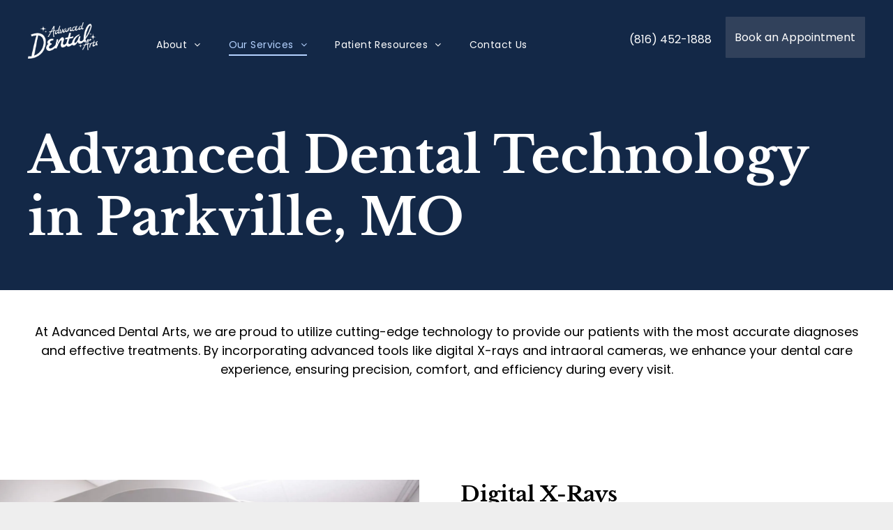

--- FILE ---
content_type: text/html;charset=utf-8
request_url: https://www.advanceddentalartskc.com/technology
body_size: 24291
content:
<!doctype html >
<html xmlns="http://www.w3.org/1999/xhtml" lang="en"
      class="">
<head>
    <meta charset="utf-8">
    




































<script type="text/javascript">
    window._currentDevice = 'desktop';
    window.Parameters = window.Parameters || {
        HomeUrl: 'https://www.advanceddentalartskc.com/',
        AccountUUID: 'b2a27a481f3d4bc58057bdf18a8bbae0',
        SystemID: 'US_DIRECT_PRODUCTION',
        SiteAlias: 'a18cd676',
        SiteType: atob('RFVEQU9ORQ=='),
        PublicationDate: 'Tue Jan 13 15:55:26 UTC 2026',
        ExternalUid: null,
        IsSiteMultilingual: false,
        InitialPostAlias: '',
        InitialPostPageUuid: '',
        InitialDynamicItem: '',
        DynamicPageInfo: {
            isDynamicPage: false,
            base64JsonRowData: 'null',
        },
        InitialPageAlias: 'technology',
        InitialPageUuid: '684cd9e6d4ca4d20ab98108ed3f2016a',
        InitialPageId: '40429272',
        InitialEncodedPageAlias: 'dGVjaG5vbG9neQ==',
        InitialHeaderUuid: 'bf622ac39b234a41ad9b738d03db3fb8',
        CurrentPageUrl: '',
        IsCurrentHomePage: false,
        AllowAjax: false,
        AfterAjaxCommand: null,
        HomeLinkText: 'Back To Home',
        UseGalleryModule: false,
        CurrentThemeName: 'Layout Theme',
        ThemeVersion: '500000',
        DefaultPageAlias: '',
        RemoveDID: true,
        WidgetStyleID: null,
        IsHeaderFixed: false,
        IsHeaderSkinny: false,
        IsBfs: true,
        StorePageAlias: 'null',
        StorePagesUrls: 'e30=',
        IsNewStore: 'false',
        StorePath: '',
        StoreId: 'null',
        StoreVersion: 0,
        StoreBaseUrl: '',
        StoreCleanUrl: true,
        StoreDisableScrolling: true,
        IsStoreSuspended: false,
        HasCustomDomain: true,
        SimpleSite: false,
        showCookieNotification: false,
        cookiesNotificationMarkup: 'null',
        translatedPageUrl: '',
        isFastMigrationSite: false,
        sidebarPosition: 'NA',
        currentLanguage: 'en',
        currentLocale: 'en',
        NavItems: '{}',
        errors: {
            general: 'There was an error connecting to the page.<br/> Make sure you are not offline.',
            password: 'Incorrect name/password combination',
            tryAgain: 'Try again'
        },
        NavigationAreaParams: {
            ShowBackToHomeOnInnerPages: true,
            NavbarSize: -1,
            NavbarLiveHomePage: 'https://www.advanceddentalartskc.com/',
            BlockContainerSelector: '.dmBody',
            NavbarSelector: '#dmNav:has(a)',
            SubNavbarSelector: '#subnav_main'
        },
        hasCustomCode: true,
        planID: '7',
        customTemplateId: 'null',
        siteTemplateId: 'null',
        productId: 'DM_DIRECT',
        disableTracking: false,
        pageType: 'FROM_SCRATCH',
        isRuntimeServer: true,
        isInEditor: false,
        hasNativeStore: false,
        defaultLang: 'en',
        hamburgerMigration: null,
        isFlexSite: false
    };

    window.Parameters.LayoutID = {};
    window.Parameters.LayoutID[window._currentDevice] = 6;
    window.Parameters.LayoutVariationID = {};
    window.Parameters.LayoutVariationID[window._currentDevice] = 5;
</script>





















<!-- Injecting site-wide to the head -->




<!-- End Injecting site-wide to the head -->

<!-- Inject secured cdn script -->


<!-- ========= Meta Tags ========= -->
<!-- PWA settings -->
<script>
    function toHash(str) {
        var hash = 5381, i = str.length;
        while (i) {
            hash = hash * 33 ^ str.charCodeAt(--i)
        }
        return hash >>> 0
    }
</script>
<script>
    (function (global) {
    //const cacheKey = global.cacheKey;
    const isOffline = 'onLine' in navigator && navigator.onLine === false;
    const hasServiceWorkerSupport = 'serviceWorker' in navigator;
    if (isOffline) {
        console.log('offline mode');
    }
    if (!hasServiceWorkerSupport) {
        console.log('service worker is not supported');
    }
    if (hasServiceWorkerSupport && !isOffline) {
        window.addEventListener('load', function () {
            const serviceWorkerPath = '/runtime-service-worker.js?v=3';
            navigator.serviceWorker
                .register(serviceWorkerPath, { scope: './' })
                .then(
                    function (registration) {
                        // Registration was successful
                        console.log(
                            'ServiceWorker registration successful with scope: ',
                            registration.scope
                        );
                    },
                    function (err) {
                        // registration failed :(
                        console.log('ServiceWorker registration failed: ', err);
                    }
                )
                .catch(function (err) {
                    console.log(err);
                });
        });

        // helper function to refresh the page
        var refreshPage = (function () {
            var refreshing;
            return function () {
                if (refreshing) return;
                // prevent multiple refreshes
                var refreshkey = 'refreshed' + location.href;
                var prevRefresh = localStorage.getItem(refreshkey);
                if (prevRefresh) {
                    localStorage.removeItem(refreshkey);
                    if (Date.now() - prevRefresh < 30000) {
                        return; // dont go into a refresh loop
                    }
                }
                refreshing = true;
                localStorage.setItem(refreshkey, Date.now());
                console.log('refereshing page');
                window.location.reload();
            };
        })();

        function messageServiceWorker(data) {
            return new Promise(function (resolve, reject) {
                if (navigator.serviceWorker.controller) {
                    var worker = navigator.serviceWorker.controller;
                    var messageChannel = new MessageChannel();
                    messageChannel.port1.onmessage = replyHandler;
                    worker.postMessage(data, [messageChannel.port2]);
                    function replyHandler(event) {
                        resolve(event.data);
                    }
                } else {
                    resolve();
                }
            });
        }
    }
})(window);
</script>
<!-- Add manifest -->
<!-- End PWA settings -->



<link rel="canonical" href="https://www.advanceddentalartskc.com/technology">

<meta id="view" name="viewport" content="initial-scale=1, minimum-scale=1, maximum-scale=5, viewport-fit=cover">
<meta name="apple-mobile-web-app-capable" content="yes">

<!--Add favorites icons-->

<link rel="apple-touch-icon"
      href="https://irp.cdn-website.com/a18cd676/dms3rep/multi/AdvDental+Favicon.png"/>

<link rel="icon" type="image/x-icon" href="https://irp.cdn-website.com/a18cd676/site_favicon_16_1736460367276.ico"/>

<!-- End favorite icons -->
<link rel="preconnect" href="https://lirp.cdn-website.com/"/>



<!-- render the required CSS and JS in the head section -->
<script id='d-js-dmapi'>
    window.SystemID = 'US_DIRECT_PRODUCTION';

    if (!window.dmAPI) {
        window.dmAPI = {
            registerExternalRuntimeComponent: function () {
            },
            getCurrentDeviceType: function () {
                return window._currentDevice;
            },
            runOnReady: (ns, fn) => {
                const safeFn = dmAPI.toSafeFn(fn);
                ns = ns || 'global_' + Math.random().toString(36).slice(2, 11);
                const eventName = 'afterAjax.' + ns;

                if (document.readyState === 'complete') {
                    $.DM.events.off(eventName).on(eventName, safeFn);
                    setTimeout(function () {
                        safeFn({
                            isAjax: false,
                        });
                    }, 0);
                } else {
                    window?.waitForDeferred?.('dmAjax', () => {
                        $.DM.events.off(eventName).on(eventName, safeFn);
                        safeFn({
                            isAjax: false,
                        });
                    });
                }
            },
            toSafeFn: (fn) => {
                if (fn?.safe) {
                    return fn;
                }
                const safeFn = function (...args) {
                    try {
                        return fn?.apply(null, args);
                    } catch (e) {
                        console.log('function failed ' + e.message);
                    }
                };
                safeFn.safe = true;
                return safeFn;
            }
        };
    }

    if (!window.requestIdleCallback) {
        window.requestIdleCallback = function (fn) {
            setTimeout(fn, 0);
        }
    }
</script>

<!-- loadCSS function header.jsp-->






<script id="d-js-load-css">
/**
 * There are a few <link> tags with CSS resource in them that are preloaded in the page
 * in each of those there is a "onload" handler which invokes the loadCSS callback
 * defined here.
 * We are monitoring 3 main CSS files - the runtime, the global and the page.
 * When each load we check to see if we can append them all in a batch. If threre
 * is no page css (which may happen on inner pages) then we do not wait for it
 */
(function () {
  let cssLinks = {};
  function loadCssLink(link) {
    link.onload = null;
    link.rel = "stylesheet";
    link.type = "text/css";
  }
  
    function checkCss() {
      const pageCssLink = document.querySelector("[id*='CssLink']");
      const widgetCssLink = document.querySelector("[id*='widgetCSS']");

        if (cssLinks && cssLinks.runtime && cssLinks.global && (!pageCssLink || cssLinks.page) && (!widgetCssLink || cssLinks.widget)) {
            const storedRuntimeCssLink = cssLinks.runtime;
            const storedPageCssLink = cssLinks.page;
            const storedGlobalCssLink = cssLinks.global;
            const storedWidgetCssLink = cssLinks.widget;

            storedGlobalCssLink.disabled = true;
            loadCssLink(storedGlobalCssLink);

            if (storedPageCssLink) {
                storedPageCssLink.disabled = true;
                loadCssLink(storedPageCssLink);
            }

            if(storedWidgetCssLink) {
                storedWidgetCssLink.disabled = true;
                loadCssLink(storedWidgetCssLink);
            }

            storedRuntimeCssLink.disabled = true;
            loadCssLink(storedRuntimeCssLink);

            requestAnimationFrame(() => {
                setTimeout(() => {
                    storedRuntimeCssLink.disabled = false;
                    storedGlobalCssLink.disabled = false;
                    if (storedPageCssLink) {
                      storedPageCssLink.disabled = false;
                    }
                    if (storedWidgetCssLink) {
                      storedWidgetCssLink.disabled = false;
                    }
                    // (SUP-4179) Clear the accumulated cssLinks only when we're
                    // sure that the document has finished loading and the document 
                    // has been parsed.
                    if(document.readyState === 'interactive') {
                      cssLinks = null;
                    }
                }, 0);
            });
        }
    }
  

  function loadCSS(link) {
    try {
      var urlParams = new URLSearchParams(window.location.search);
      var noCSS = !!urlParams.get("nocss");
      var cssTimeout = urlParams.get("cssTimeout") || 0;

      if (noCSS) {
        return;
      }
      if (link.href && link.href.includes("d-css-runtime")) {
        cssLinks.runtime = link;
        checkCss();
      } else if (link.id === "siteGlobalCss") {
        cssLinks.global = link;
        checkCss();
      } 
      
      else if (link.id && link.id.includes("CssLink")) {
        cssLinks.page = link;
        checkCss();
      } else if (link.id && link.id.includes("widgetCSS")) {
        cssLinks.widget = link;
        checkCss();
      }
      
      else {
        requestIdleCallback(function () {
          window.setTimeout(function () {
            loadCssLink(link);
          }, parseInt(cssTimeout, 10));
        });
      }
    } catch (e) {
      throw e
    }
  }
  window.loadCSS = window.loadCSS || loadCSS;
})();
</script>



<script data-role="deferred-init" type="text/javascript">
    /* usage: window.getDeferred(<deferred name>).resolve() or window.getDeferred(<deferred name>).promise.then(...)*/
    function Def() {
        this.promise = new Promise((function (a, b) {
            this.resolve = a, this.reject = b
        }).bind(this))
    }

    const defs = {};
    window.getDeferred = function (a) {
        return null == defs[a] && (defs[a] = new Def), defs[a]
    }
    window.waitForDeferred = function (b, a, c) {
        let d = window?.getDeferred?.(b);
        d
            ? d.promise.then(a)
            : c && ["complete", "interactive"].includes(document.readyState)
                ? setTimeout(a, 1)
                : c
                    ? document.addEventListener("DOMContentLoaded", a)
                    : console.error(`Deferred  does not exist`);
    };
</script>
<style id="forceCssIncludes">
    /* This file is auto-generated from a `scss` file with the same name */

.videobgwrapper{overflow:hidden;position:absolute;z-index:0;width:100%;height:100%;top:0;left:0;pointer-events:none;border-radius:inherit}.videobgframe{position:absolute;width:101%;height:100%;top:50%;left:50%;transform:translateY(-50%) translateX(-50%);object-fit:fill}#dm video.videobgframe{margin:0}@media (max-width:767px){.dmRoot .dmPhotoGallery.newPhotoGallery:not(.photo-gallery-done){min-height:80vh}}@media (min-width:1025px){.dmRoot .dmPhotoGallery.newPhotoGallery:not(.photo-gallery-done){min-height:45vh}}@media (min-width:768px) and (max-width:1024px){.responsiveTablet .dmPhotoGallery.newPhotoGallery:not(.photo-gallery-done){min-height:45vh}}#dm [data-show-on-page-only]{display:none!important}#dmRoot div.stickyHeaderFix div.site_content{margin-top:0!important}#dmRoot div.stickyHeaderFix div.hamburger-header-container{position:relative}
    

</style>
<style id="cssVariables" type="text/css">
    :root {
  --color_1: rgba(0, 0, 0, 1);
  --color_2: rgba(19, 40, 71, 1);
  --color_3: rgba(49, 65, 91, 1);
  --color_4: rgba(143, 161, 185, 1);
  --color_5: rgba(234, 234, 234, 1);
  --color_6: rgba(148, 210, 175, 1);
  --color_7: rgba(255, 255, 255, 1);
  --color_8: rgba(234, 234, 234, 0.54);
}
</style>























<!-- Google Fonts Include -->













<!-- loadCSS function fonts.jsp-->



<link type="text/css" rel="stylesheet" href="https://irp.cdn-website.com/fonts/css2?family=Roboto:ital,wght@0,100;0,300;0,400;0,500;0,700;0,900;1,100;1,300;1,400;1,500;1,700;1,900&family=Sulphur+Point:ital,wght@0,300;0,400;0,700&family=Montserrat:ital,wght@0,100..900;1,100..900&family=Poppins:ital,wght@0,100;0,200;0,300;0,400;0,500;0,600;0,700;0,800;0,900;1,100;1,200;1,300;1,400;1,500;1,600;1,700;1,800;1,900&family=Lato:ital,wght@0,100;0,300;0,400;0,700;0,900;1,100;1,300;1,400;1,700;1,900&amp;subset=latin-ext&amp;display=swap"  />

<style>
@font-face {
  font-family: "Yesteryear-Regular";
  src: url("https://irp.cdn-website.com/a18cd676/fonts/Yesteryear-Regular-44de_400.ttf");
  font-weight: 400;
  font-style: normal;
}
</style>


<style>
@font-face {
  font-family: "LibreBaskerville-Bold";
  src: url("https://irp.cdn-website.com/a18cd676/fonts/LibreBaskerville-Bold-b6c6_400.ttf");
  font-weight: 400;
  font-style: normal;
}
</style>


<style>
@font-face {
  font-family: "LibreBaskerville-Italic";
  src: url("https://irp.cdn-website.com/a18cd676/fonts/LibreBaskerville-Italic-f102_400.ttf");
  font-weight: 400;
  font-style: normal;
}
</style>


<style>
@font-face {
  font-family: "LibreBaskerville-Regular";
  src: url("https://irp.cdn-website.com/a18cd676/fonts/LibreBaskerville-Regular-cbb_400.ttf");
  font-weight: 400;
  font-style: normal;
}
</style>


<style>
@font-face {
  font-family: "Manjari-Thin";
  src: url("https://irp.cdn-website.com/a18cd676/fonts/Manjari-Thin-1506_400.ttf");
  font-weight: 400;
  font-style: normal;
}
</style>


<style>
@font-face {
  font-family: "Manjari-Regular";
  src: url("https://irp.cdn-website.com/a18cd676/fonts/Manjari-Regular-5658_400.ttf");
  font-weight: 400;
  font-style: normal;
}
</style>






<!-- RT CSS Include d-css-runtime-desktop-one-package-structured-global-->
<link rel="stylesheet" type="text/css" href="https://static.cdn-website.com/mnlt/production/6094/_dm/s/rt/dist/css/d-css-runtime-desktop-one-package-structured-global.min.css" />

<!-- End of RT CSS Include -->

<link type="text/css" rel="stylesheet" href="https://irp.cdn-website.com/WIDGET_CSS/a33b1b856b6e4c5e983475a26b6f09cf.css" id="widgetCSS" />

<!-- Support `img` size attributes -->
<style>img[width][height] {
  height: auto;
}</style>

<!-- Support showing sticky element on page only -->
<style>
  body[data-page-alias="technology"] #dm [data-show-on-page-only="technology"] {
    display: block !important;
  }
</style>

<!-- This is populated in Ajax navigation -->
<style id="pageAdditionalWidgetsCss" type="text/css">
</style>




<!-- Site CSS -->
<link type="text/css" rel="stylesheet" href="https://irp.cdn-website.com/a18cd676/files/a18cd676_1.min.css?v=75" id="siteGlobalCss" />



<style id="customWidgetStyle" type="text/css">
    
</style>
<style id="innerPagesStyle" type="text/css">
    
</style>


<style
        id="additionalGlobalCss" type="text/css"
>
</style>

<style id="pagestyle" type="text/css">
    *#dm *.dmBody a.span.textonly
{
	color:rgb(255,255,255) !important;
}
*#dm *.dmBody div.dmform-error
{
	font-style:normal !important;
}
*#dm *.dmBody div.dmforminput textarea
{
	font-style:italic !important;
}
*#dm *.dmBody div.dmforminput *.fileUploadLink
{
	font-style:italic !important;
}
*#dm *.dmBody div.checkboxwrapper span
{
	font-style:italic !important;
}
*#dm *.dmBody div.radiowrapper span
{
	font-style:italic !important;
}
*#dm *.dmBody div.u_1665227689
{
	background-color:var(--color_4) !important;
}
*#dm *.dmBody div.u_Fillings
{
	background-color:var(--color_4) !important;
}
*#dm *.dmBody div.u_Veneers
{
	background-color:var(--color_5) !important;
}
*#dm *.dmBody div.u_Dentures
{
	background-color:rgba(0,0,0,0) !important;
}
*#dm *.dmBody div.u_1561993764
{
	background-color:rgba(0,0,0,0) !important;
}
*#dm *.dmBody div.u_1777706796
{
	background-color:var(--color_2) !important;
}
*#dm *.dmBody div.u_CompositeDentalFIllings
{
	background-color:rgba(0,0,0,0) !important;
}
*#dm *.dmBody div.u_pa_3212292
{
	background-color:rgba(0,0,0,0) !important;
}
*#dm *.dmBody div.u_CompositeDentalFillings
{
	background-color:rgba(0,0,0,0) !important;
}
*#dm *.dmBody div.u_pa_5140769
{
	background-color:var(--color_5) !important;
}
*#dm *.dmBody div.u_GumContouring
{
	background-color:var(--color_5) !important;
}
*#dm *.dmBody div.u_1751190294
{
	background-color:var(--color_5) !important;
}
*#dm *.dmBody div.u_1275403253
{
	background-color:var(--color_6) !important;
}
*#dm *.dmBody div.u_1200966260 .svg
{
	color:var(--color_7) !important;
	fill:var(--color_7) !important;
}
*#dm *.dmBody div.u_1104130828 .svg
{
	color:var(--color_7) !important;
	fill:var(--color_7) !important;
}
*#dm *.dmBody div.u_TeethWhitening
{
	background-color:var(--color_5) !important;
}
*#dm *.dmBody div.u_1107919011
{
	background-color:var(--color_5) !important;
}
*#dm *.dmBody div.u_pa_2508804
{
	background-color:rgba(0,0,0,0) !important;
}
*#dm *.dmBody div.u_DentalExamsandCleanings
{
	background-color:rgba(0,0,0,0) !important;
}
*#dm *.dmBody div.u_NitrousOxide
{
	background-color:var(--color_5) !important;
}
*#dm *.dmBody div.u_pa_6889451
{
	background-color:var(--color_5) !important;
}
*#dm *.dmBody div.u_ScalingandRootPlaning
{
	background-color:var(--color_5) !important;
}
*#dm *.dmBody div.u_pa_5444378
{
	background-color:rgba(0,0,0,0) !important;
}
*#dm *.dmBody div.u_DigitalX-rays
{
	background-color:rgba(0,0,0,0) !important;
}
*#dm *.dmBody div.u_DigitalX-Rays
{
	background-color:rgba(0,0,0,0) !important;
}
*#dm *.dmBody div.u_IntraoralCamera
{
	background-color:var(--color_5) !important;
}
*#dm *.dmBody nav.u_1112353738
{
	color:white !important;
}
*#dm *.dmBody div.u_1791569664 .color-overlay
{
	background-color:rgba(0,0,0,0) !important;
}
*#dm *.dmBody div.u_1091353052
{
	background-repeat:no-repeat !important;
	background-image:none !important;
	background-size:cover !important;
}
*#dm *.dmBody *.u_1201327084
{
	display:none !important;
}
*#dm *.dmBody *.u_1310334972
{
	display:none !important;
}
*#dm *.dmBody *.u_1096770165
{
	display:none !important;
}
*#dm *.dmBody *.u_1483708549
{
	display:none !important;
}
*#dm *.dmBody *.u_1865120645
{
	display:none !important;
}
*#dm *.dmBody *.u_1695200570
{
	display:none !important;
}
*#dm *.dmBody div.u_1029580408 .color-overlay
{
	background-color:rgba(0,0,0,0) !important;
}
*#dm *.dmBody *.u_1521327820
{
	display:none !important;
}
*#dm *.dmBody *.u_1279011688
{
	display:none !important;
}

</style>

<style id="pagestyleDevice" type="text/css">
    *#dm *.d-page-1716942098 DIV.dmInner
{
	background-repeat:no-repeat !important;
	background-size:cover !important;
	background-attachment:fixed !important;
	background-position:50% 50% !important;
	background-color:rgba(255,255,255,1) !important;
}
*#dm *.d-page-1716942098 DIV#dmSlideRightNavRight
{
	background-repeat:no-repeat !important;
	background-image:none !important;
	background-size:cover !important;
	background-attachment:fixed !important;
	background-position:50% 50% !important;
	background-color:rgba(255,255,255,1) !important;
}
*#dm *.dmBody div.u_1571706585
{
	float:none !important;
	top:0 !important;
	left:0 !important;
	width:calc(100% - 0px) !important;
	position:relative !important;
	height:auto !important;
	padding-top:2px !important;
	padding-left:0 !important;
	padding-bottom:2px !important;
	margin-right:304.497px !important;
	margin-left:0 !important;
	max-width:613.993px !important;
	margin-top:12px !important;
	margin-bottom:8px !important;
	padding-right:0 !important;
	min-width:25px !important;
	display:block !important;
}
*#dm *.dmBody div.u_1932670150
{
	padding-top:0 !important;
	padding-left:0 !important;
	padding-bottom:0 !important;
	padding-right:100px !important;
	width:auto !important;
}
*#dm *.dmBody div.u_1750634238
{
	margin-left:0 !important;
	padding-top:0 !important;
	padding-left:40px !important;
	padding-bottom:0 !important;
	margin-top:0 !important;
	margin-bottom:0 !important;
	margin-right:0 !important;
	padding-right:40px !important;
	width:auto !important;
}
*#dm *.dmBody div.u_1665227689
{
	margin-left:0 !important;
	padding-top:120px !important;
	padding-left:0 !important;
	padding-bottom:120px !important;
	margin-top:0 !important;
	margin-bottom:0 !important;
	margin-right:0 !important;
	padding-right:40px !important;
	width:auto !important;
}
*#dm *.dmBody div.u_1475832308
{
	padding-top:0 !important;
	padding-left:40px !important;
	padding-bottom:0 !important;
	padding-right:0 !important;
	width:auto !important;
	margin-left:0 !important;
	margin-top:0 !important;
	margin-bottom:0 !important;
	margin-right:0 !important;
}
*#dm *.dmBody div.u_1881862059
{
	float:none !important;
	top:0 !important;
	left:0 !important;
	width:calc(100% - 0px) !important;
	position:relative !important;
	height:auto !important;
	padding-top:2px !important;
	padding-left:0 !important;
	padding-bottom:2px !important;
	margin-right:auto !important;
	margin-left:auto !important;
	max-width:100% !important;
	margin-top:12px !important;
	margin-bottom:8px !important;
	padding-right:0 !important;
	min-width:25px !important;
	display:block !important;
}
*#dm *.dmBody div.u_EmergencyDentistry
{
	padding-top:0 !important;
	padding-left:0 !important;
	padding-bottom:0 !important;
	padding-right:40px !important;
	width:auto !important;
	margin-left:0 !important;
	margin-top:0 !important;
	margin-bottom:0 !important;
	margin-right:0 !important;
}
*#dm *.dmBody div.u_DentalHygiene
{
	margin-left:0 !important;
	padding-top:0 !important;
	padding-left:40px !important;
	padding-bottom:0 !important;
	margin-top:0 !important;
	margin-bottom:0 !important;
	margin-right:0 !important;
	padding-right:40px !important;
	width:auto !important;
}
*#dm *.dmBody div.u_Fillings
{
	margin-left:0 !important;
	padding-top:120px !important;
	padding-left:0 !important;
	padding-bottom:120px !important;
	margin-top:0 !important;
	margin-bottom:0 !important;
	margin-right:0 !important;
	padding-right:40px !important;
	width:auto !important;
}
*#dm *.dmBody div.u_Rootcanaltreatment
{
	padding-top:0 !important;
	padding-left:40px !important;
	padding-bottom:0 !important;
	padding-right:0 !important;
	width:auto !important;
	margin-left:0 !important;
	margin-top:0 !important;
	margin-bottom:0 !important;
	margin-right:0 !important;
}
*#dm *.dmBody div.u_1329878018
{
	margin-left:0 !important;
	padding-top:0 !important;
	padding-left:0 !important;
	padding-bottom:0 !important;
	margin-top:0 !important;
	margin-bottom:0 !important;
	margin-right:0 !important;
	padding-right:24.6354px !important;
}
*#dm *.dmBody div.u_1400424562
{
	margin-left:0 !important;
	padding-top:0 !important;
	padding-left:0 !important;
	padding-bottom:0 !important;
	margin-top:0 !important;
	margin-bottom:0 !important;
	margin-right:0 !important;
	padding-right:0 !important;
}
*#dm *.dmBody div.u_Dentures
{
	margin-left:0 !important;
	padding-top:120px !important;
	padding-left:0 !important;
	padding-bottom:120px !important;
	margin-top:0 !important;
	margin-bottom:0 !important;
	margin-right:0 !important;
	padding-right:40px !important;
	width:auto !important;
}
*#dm *.dmBody div.u_Teethwhitening
{
	padding-top:120px !important;
	padding-left:0 !important;
	padding-bottom:120px !important;
	padding-right:40px !important;
	width:auto !important;
	margin-left:0 !important;
	margin-top:0 !important;
	margin-bottom:0 !important;
	margin-right:0 !important;
}
*#dm *.dmBody div.u_1956142370
{
	margin-left:0 !important;
	padding-top:0 !important;
	padding-left:0 !important;
	padding-bottom:0 !important;
	margin-top:0 !important;
	margin-bottom:0 !important;
	margin-right:0 !important;
	padding-right:40px !important;
}
*#dm *.dmBody div.u_Veneers
{
	margin-left:0 !important;
	padding-top:120px !important;
	padding-left:40px !important;
	padding-bottom:120px !important;
	margin-top:0 !important;
	margin-bottom:0 !important;
	margin-right:0 !important;
	padding-right:40px !important;
	width:auto !important;
}
*#dm *.dmBody div.u_1246469654
{
	padding-top:0px !important;
	padding-left:40px !important;
	padding-bottom:0px !important;
	padding-right:0px !important;
	margin-left:0px !important;
	margin-top:0px !important;
	margin-bottom:0px !important;
	margin-right:0px !important;
}
*#dm *.dmBody div.u_1608775904
{
	float:none !important;
	top:0px !important;
	left:0px !important;
	width:calc(100% - 0px) !important;
	position:relative !important;
	height:auto !important;
	padding-top:2px !important;
	padding-left:0px !important;
	padding-bottom:2px !important;
	margin-right:304.497px !important;
	margin-left:0px !important;
	max-width:100% !important;
	margin-top:0px !important;
	margin-bottom:8px !important;
	padding-right:0px !important;
	min-width:25px !important;
	display:block !important;
}
*#dm *.dmBody div.u_1561993764
{
	margin-left:0px !important;
	padding-top:50px !important;
	padding-left:0px !important;
	padding-bottom:50px !important;
	margin-top:0px !important;
	margin-bottom:0px !important;
	margin-right:0px !important;
	padding-right:50px !important;
}
*#dm *.dmBody div.u_1777706796
{
	margin-left:0px !important;
	padding-top:0px !important;
	padding-left:40px !important;
	padding-bottom:0px !important;
	margin-top:0px !important;
	margin-bottom:0px !important;
	margin-right:0px !important;
	padding-right:0px !important;
	width:auto !important;
	float:none !important;
	top:0 !important;
	left:0 !important;
	position:relative !important;
	height:auto !important;
	min-height:auto !important;
	max-width:100% !important;
	min-width:0 !important;
	text-align:start !important;
}
*#dm *.dmBody a.u_1882659366
{
	height:60px !important;
	display:block !important;
	float:none !important;
	top:0px !important;
	left:0px !important;
	width:calc(100% - 0px) !important;
	position:relative !important;
	padding-top:0px !important;
	padding-left:0px !important;
	padding-bottom:0px !important;
	max-width:254.777px !important;
	padding-right:0px !important;
	min-width:25px !important;
	text-align:center !important;
	margin-right:408.003px !important;
	margin-left:0px !important;
	margin-top:26px !important;
	margin-bottom:10px !important;
	min-height:auto !important;
}
*#dm *.dmBody div.u_CompositeDentalFIllings
{
	margin-left:0 !important;
	padding-top:120px !important;
	padding-left:0 !important;
	padding-bottom:120px !important;
	margin-top:0 !important;
	margin-bottom:0 !important;
	margin-right:0 !important;
	padding-right:40px !important;
	width:auto !important;
}
*#dm *.dmBody div.u_pa_3212292
{
	margin-left:0 !important;
	padding-top:120px !important;
	padding-left:0 !important;
	padding-bottom:120px !important;
	margin-top:0 !important;
	margin-bottom:0 !important;
	margin-right:0 !important;
	padding-right:40px !important;
	width:auto !important;
}
*#dm *.dmBody div.u_CompositeDentalFillings
{
	margin-left:0 !important;
	padding-top:120px !important;
	padding-left:0 !important;
	padding-bottom:120px !important;
	margin-top:0 !important;
	margin-bottom:0 !important;
	margin-right:0 !important;
	padding-right:40px !important;
	width:auto !important;
}
*#dm *.dmBody div.u_pa_5140769
{
	margin-left:0 !important;
	padding-top:120px !important;
	padding-left:40px !important;
	padding-bottom:120px !important;
	margin-top:0 !important;
	margin-bottom:0 !important;
	margin-right:0 !important;
	padding-right:40px !important;
	width:auto !important;
}
*#dm *.dmBody div.u_1751190294
{
	padding-top:120px !important;
	padding-left:40px !important;
	padding-bottom:120px !important;
	padding-right:40px !important;
	width:auto !important;
}
*#dm *.dmBody div.u_1587823377
{
	float:none !important;
	top:0px !important;
	left:0 !important;
	width:calc(100% - 0px) !important;
	position:relative !important;
	height:auto !important;
	padding-top:2px !important;
	padding-left:0px !important;
	padding-bottom:2px !important;
	max-width:100% !important;
	padding-right:0px !important;
	min-width:25px !important;
	display:block !important;
	min-height:auto !important;
	margin-right:auto !important;
	margin-left:auto !important;
	margin-top:29px !important;
	margin-bottom:8px !important;
}
*#dm *.dmBody a.u_1906654210
{
	height:60px !important;
	display:block !important;
	float:none !important;
	top:0px !important;
	left:0 !important;
	width:calc(100% - 336px) !important;
	position:relative !important;
	padding-top:0px !important;
	padding-left:0px !important;
	padding-bottom:0px !important;
	max-width:263.777px !important;
	padding-right:0px !important;
	min-width:25px !important;
	text-align:center !important;
	min-height:auto !important;
	margin-right:auto !important;
	margin-left:auto !important;
	margin-top:27px !important;
	margin-bottom:10px !important;
}
*#dm *.dmBody div.u_1275403253
{
	margin-left:0px !important;
	padding-top:71px !important;
	padding-left:40px !important;
	padding-bottom:71px !important;
	margin-top:0px !important;
	margin-bottom:0px !important;
	margin-right:0px !important;
	padding-right:40px !important;
	width:auto !important;
	float:none !important;
	top:0 !important;
	left:0 !important;
	position:relative !important;
	height:auto !important;
	min-height:auto !important;
	max-width:100% !important;
	min-width:0 !important;
	text-align:start !important;
}
*#dm *.dmBody div.u_1113658168
{
	float:none !important;
	top:0px !important;
	left:0 !important;
	width:calc(100% - 0px) !important;
	position:relative !important;
	height:auto !important;
	padding-top:2px !important;
	padding-left:0px !important;
	padding-bottom:2px !important;
	max-width:100% !important;
	padding-right:0px !important;
	min-width:25px !important;
	min-height:auto !important;
	margin-right:auto !important;
	margin-left:auto !important;
	margin-top:-8px !important;
	margin-bottom:8px !important;
}
*#dm *.dmBody div.u_1104130828
{
	display:block !important;
	float:none !important;
	top:0px !important;
	left:0 !important;
	width:calc(100% - 12px) !important;
	position:relative !important;
	height:143px !important;
	padding-top:0px !important;
	padding-left:0px !important;
	padding-bottom:0px !important;
	min-height:auto !important;
	max-width:185.429px !important;
	padding-right:0px !important;
	min-width:25px !important;
	text-align:center !important;
	margin-right:auto !important;
	margin-left:auto !important;
	margin-top:-3.571px !important;
	margin-bottom:10px !important;
}
*#dm *.dmBody div.u_1200966260
{
	display:block !important;
	float:none !important;
	top:0px !important;
	left:0 !important;
	width:calc(100% - 48px) !important;
	position:relative !important;
	height:100px !important;
	padding-top:0px !important;
	padding-left:0px !important;
	padding-bottom:0px !important;
	min-height:auto !important;
	max-width:110px !important;
	padding-right:0px !important;
	min-width:25px !important;
	text-align:center !important;
	margin-right:auto !important;
	margin-left:auto !important;
	margin-top:210px !important;
	margin-bottom:10px !important;
}
*#dm *.dmBody div.u_pa_6661776
{
	padding-top:120px !important;
	padding-left:0 !important;
	padding-bottom:120px !important;
	padding-right:40px !important;
	width:auto !important;
	margin-left:0 !important;
	margin-top:0 !important;
	margin-bottom:0 !important;
	margin-right:0 !important;
}
*#dm *.dmBody div.u_DentalVeneers
{
	padding-top:120px !important;
	padding-left:0 !important;
	padding-bottom:120px !important;
	padding-right:40px !important;
	width:auto !important;
	margin-left:0 !important;
	margin-top:0 !important;
	margin-bottom:0 !important;
	margin-right:0 !important;
}
*#dm *.dmBody div.u_TeethWhitening
{
	padding-top:120px !important;
	padding-left:40px !important;
	padding-bottom:120px !important;
	padding-right:40px !important;
	width:auto !important;
}
*#dm *.dmBody div.u_1112703436
{
	float:none !important;
	top:0px !important;
	left:0px !important;
	width:calc(100% - 0px) !important;
	position:relative !important;
	height:auto !important;
	padding-top:2px !important;
	padding-left:0px !important;
	padding-bottom:2px !important;
	margin-right:0px !important;
	margin-left:0px !important;
	max-width:100% !important;
	margin-top:126px !important;
	margin-bottom:8px !important;
	padding-right:0px !important;
	min-width:25px !important;
	min-height:auto !important;
}
*#dm *.dmBody div.u_GumContouring
{
	margin-left:0px !important;
	padding-top:75px !important;
	padding-left:40px !important;
	padding-bottom:120px !important;
	margin-top:0px !important;
	margin-bottom:0px !important;
	margin-right:0px !important;
	padding-right:40px !important;
	width:auto !important;
}
*#dm *.dmBody div.u_1659128342
{
	padding-top:0 !important;
	padding-left:0 !important;
	padding-bottom:0 !important;
	padding-right:40px !important;
}
*#dm *.dmBody div.u_1107919011
{
	padding-top:75px !important;
	padding-left:40px !important;
	padding-bottom:120px !important;
	padding-right:40px !important;
	width:auto !important;
}
*#dm *.dmBody a.u_1167656397
{
	height:60px !important;
	display:block !important;
	float:none !important;
	top:0px !important;
	left:0px !important;
	width:calc(100% - 0px) !important;
	position:relative !important;
	padding-top:0px !important;
	padding-left:0px !important;
	padding-bottom:0px !important;
	max-width:263.777px !important;
	padding-right:0px !important;
	min-width:25px !important;
	text-align:center !important;
	min-height:auto !important;
	margin-right:398.223px !important;
	margin-left:0px !important;
	margin-top:40px !important;
	margin-bottom:10px !important;
}
*#dm *.dmBody div.u_1021915114
{
	display:block !important;
	float:none !important;
	top:0px !important;
	left:0 !important;
	width:calc(100% - 5px) !important;
	position:relative !important;
	height:auto !important;
	padding-top:2px !important;
	padding-left:0px !important;
	padding-bottom:2px !important;
	max-width:924.938px !important;
	padding-right:0px !important;
	min-width:25px !important;
	min-height:auto !important;
	margin-right:auto !important;
	margin-left:auto !important;
	margin-top:36.0178px !important;
	margin-bottom:8px !important;
}
*#dm *.dmBody div.u_pa_2508804
{
	margin-left:0 !important;
	padding-top:120px !important;
	padding-left:0 !important;
	padding-bottom:120px !important;
	margin-top:0 !important;
	margin-bottom:0 !important;
	margin-right:0 !important;
	padding-right:40px !important;
	width:auto !important;
}
*#dm *.dmBody div.u_DentalExamsandCleanings
{
	margin-left:0 !important;
	padding-top:120px !important;
	padding-left:0 !important;
	padding-bottom:120px !important;
	margin-top:0 !important;
	margin-bottom:0 !important;
	margin-right:0 !important;
	padding-right:40px !important;
	width:auto !important;
}
*#dm *.dmBody div.u_NitrousOxide
{
	padding-top:75px !important;
	padding-left:40px !important;
	padding-bottom:120px !important;
	padding-right:40px !important;
	width:auto !important;
}
*#dm *.dmBody div.u_PediatricDentistry
{
	padding-top:0 !important;
	padding-left:0 !important;
	padding-bottom:0 !important;
	padding-right:40px !important;
}
*#dm *.dmBody div.u_pa_5197245
{
	padding-top:120px !important;
	padding-left:0 !important;
	padding-bottom:120px !important;
	padding-right:40px !important;
	width:auto !important;
	margin-left:0 !important;
	margin-top:0 !important;
	margin-bottom:0 !important;
	margin-right:0 !important;
}
*#dm *.dmBody div.u_RootCanalTherapy
{
	padding-top:120px !important;
	padding-left:0 !important;
	padding-bottom:120px !important;
	padding-right:40px !important;
	width:auto !important;
	margin-left:0 !important;
	margin-top:0 !important;
	margin-bottom:0 !important;
	margin-right:0 !important;
}
*#dm *.dmBody div.u_pa_6889451
{
	margin-left:0px !important;
	padding-top:75px !important;
	padding-left:40px !important;
	padding-bottom:120px !important;
	margin-top:0px !important;
	margin-bottom:0px !important;
	margin-right:0px !important;
	padding-right:40px !important;
	width:auto !important;
}
*#dm *.dmBody div.u_ScalingandRootPlaning
{
	margin-left:0px !important;
	padding-top:75px !important;
	padding-left:40px !important;
	padding-bottom:120px !important;
	margin-top:0px !important;
	margin-bottom:0px !important;
	margin-right:0px !important;
	padding-right:40px !important;
	width:auto !important;
}
*#dm *.dmBody div.u_1489552014
{
	float:none !important;
	top:0px !important;
	left:0 !important;
	width:calc(100% - 87px) !important;
	position:relative !important;
	height:auto !important;
	padding-top:2px !important;
	padding-left:0px !important;
	padding-bottom:2px !important;
	max-width:779.938px !important;
	padding-right:0px !important;
	min-width:25px !important;
	display:block !important;
	min-height:auto !important;
	margin-right:auto !important;
	margin-left:auto !important;
	margin-top:42.5625px !important;
	margin-bottom:8px !important;
}
*#dm *.dmBody div.u_pa_5444378
{
	margin-left:0 !important;
	padding-top:120px !important;
	padding-left:0 !important;
	padding-bottom:120px !important;
	margin-top:0 !important;
	margin-bottom:0 !important;
	margin-right:0 !important;
	padding-right:40px !important;
	width:auto !important;
}
*#dm *.dmBody div.u_DigitalX-rays
{
	margin-left:0 !important;
	padding-top:120px !important;
	padding-left:0 !important;
	padding-bottom:120px !important;
	margin-top:0 !important;
	margin-bottom:0 !important;
	margin-right:0 !important;
	padding-right:40px !important;
	width:auto !important;
}
*#dm *.dmBody div.u_DigitalX-Rays
{
	margin-left:0 !important;
	padding-top:120px !important;
	padding-left:0 !important;
	padding-bottom:120px !important;
	margin-top:0 !important;
	margin-bottom:0 !important;
	margin-right:0 !important;
	padding-right:40px !important;
	width:auto !important;
}
*#dm *.dmBody div.u_IntraoralCamera
{
	margin-left:0px !important;
	padding-top:75px !important;
	padding-left:40px !important;
	padding-bottom:120px !important;
	margin-top:0px !important;
	margin-bottom:0px !important;
	margin-right:0px !important;
	padding-right:40px !important;
	width:auto !important;
}
*#dm *.dmBody div.u_1380462058
{
	float:none !important;
	top:0px !important;
	left:0px !important;
	width:calc(100% - 0px) !important;
	position:relative !important;
	height:auto !important;
	padding-top:2px !important;
	padding-left:0px !important;
	padding-bottom:2px !important;
	margin-right:304.497px !important;
	margin-left:0px !important;
	max-width:613.982px !important;
	margin-top:43px !important;
	margin-bottom:8px !important;
	padding-right:0px !important;
	min-width:25px !important;
	display:block !important;
	min-height:auto !important;
}
*#dm *.dmBody div.u_1091353052
{
	padding-top:0 !important;
	padding-left:0 !important;
	padding-bottom:0 !important;
	padding-right:40px !important;
	background-position:50% 50% !important;
}
*#dm *.dmBody div.u_1791569664
{
	float:none !important;
	top:0px !important;
	left:0px !important;
	width:calc(100% - 0px) !important;
	position:relative !important;
	height:496px !important;
	padding-top:0px !important;
	padding-left:0px !important;
	padding-bottom:0px !important;
	min-height:auto !important;
	margin-right:0px !important;
	margin-left:0px !important;
	max-width:100% !important;
	margin-top:0px !important;
	margin-bottom:0px !important;
	padding-right:0px !important;
	min-width:25px !important;
	text-align:start !important;
}
*#dm *.dmBody div.u_1029580408
{
	float:none !important;
	top:0px !important;
	left:0px !important;
	width:calc(100% - 0px) !important;
	position:relative !important;
	height:519px !important;
	padding-top:0px !important;
	padding-left:0px !important;
	padding-bottom:0px !important;
	min-height:auto !important;
	margin-right:0px !important;
	margin-left:0px !important;
	max-width:100% !important;
	margin-top:0px !important;
	margin-bottom:0px !important;
	padding-right:0px !important;
	min-width:25px !important;
	text-align:start !important;
}

</style>

<!-- Flex Sections CSS -->







<style id="globalFontSizeStyle" type="text/css">
    .font-size-16, .size-16, .size-16 > font { font-size: 16px !important; }[data-version] .size-110, [data-version] .font-size-110 {font-size: 110px !important;}.font-size-20, .size-20, .size-20 > font { font-size: 20px !important; }.font-size-12, .size-12, .size-12 > font { font-size: 12px !important; }
</style>
<style id="pageFontSizeStyle" type="text/css">
</style>




<style id="hideAnimFix">
  .dmDesktopBody:not(.editGrid) [data-anim-desktop]:not([data-anim-desktop='none']), .dmDesktopBody:not(.editGrid) [data-anim-extended] {
    visibility: hidden;
  }

  .dmDesktopBody:not(.editGrid) .dmNewParagraph[data-anim-desktop]:not([data-anim-desktop='none']), .dmDesktopBody:not(.editGrid) .dmNewParagraph[data-anim-extended] {
    visibility: hidden !important;
  }


  #dmRoot:not(.editGrid) .flex-element [data-anim-extended] {
    visibility: hidden;
  }

</style>




<style id="fontFallbacks">
    @font-face {
  font-family: "Roboto Fallback";
  src: local('Arial');
  ascent-override: 92.6709%;
  descent-override: 24.3871%;
  size-adjust: 100.1106%;
  line-gap-override: 0%;
 }@font-face {
  font-family: "Sulphur Point Fallback";
  src: local('Arial');
  ascent-override: 73.4128%;
  descent-override: 19.5148%;
  size-adjust: 107.6106%;
  line-gap-override: 0%;
 }@font-face {
  font-family: "Montserrat Fallback";
  src: local('Arial');
  ascent-override: 84.9466%;
  descent-override: 22.0264%;
  size-adjust: 113.954%;
  line-gap-override: 0%;
 }@font-face {
  font-family: "Poppins Fallback";
  src: local('Arial');
  ascent-override: 92.326%;
  descent-override: 30.7753%;
  line-gap-override: 8.793%;
  size-adjust: 113.7274%;
}@font-face {
  font-family: "Lato Fallback";
  src: local('Arial');
  ascent-override: 101.3181%;
  descent-override: 21.865%;
  size-adjust: 97.4159%;
  line-gap-override: 0%;
 }
</style>


<!-- End render the required css and JS in the head section -->









  <link type="application/rss+xml" rel="alternate" href="https://www.advanceddentalartskc.com/feed/rss2"/>
  <link type="application/atom+xml" rel="alternate" href="https://www.advanceddentalartskc.com/feed/atom"/>
  <meta property="og:type" content="website"/>
  <meta property="og:url" content="https://www.advanceddentalartskc.com/technology"/>
  <title>
    
    Advanced Dental Technology
  
  </title>
  <meta name="description" content="Utilize advanced dental tech at Advanced Dental Arts. Experience digital X-rays &amp; intraoral cameras for precise care. Schedule your visit today!"/>
  <meta name="google-site-verification" content="3hboY4wiom38eMF9rJjzM4H8pTuGexHo-6PsCHVuo3M"/>
  <!-- Google tag (gtag.js) -->  <script async="" src="https://www.googletagmanager.com/gtag/js?id=AW-17641137717">









  
  
  
  
  

  

  

  

  

  </script>
  <script>









  window.dataLayer = window.dataLayer || [];
  function gtag(){dataLayer.push(arguments);}
  gtag('js', new Date());
  gtag('config', 'AW-17641137717');
  
  
  
  
  

  

  

  

  

  </script>
  <!-- Event snippet for Website Click to Call (1) conversion page
In your html page, add the snippet and call gtag_report_conversion when someone clicks on the chosen link or button. -->  <script>









function gtag_report_conversion(url) {
  var callback = function () {
    if (typeof(url) != 'undefined') {
      window.location = url;
    }
  };
  gtag('event', 'conversion', {
      'send_to': 'AW-17641137717/q_XyCJ6K6aobELXM-dtB',
      'event_callback': callback
  });
  return false;
}
  
  
  

  

  

  

  

  </script>
  <script src="https://analytics.ahrefs.com/analytics.js" data-key="6lqRjEINRQSiaLkqBMm95A" async="">









  

  

  

  

  

  </script>

  <meta name="twitter:card" content="summary"/>
  <meta name="twitter:title" content="Advanced Dental Technology"/>
  <meta name="twitter:description" content="Utilize advanced dental tech at Advanced Dental Arts. Experience digital X-rays &amp; intraoral cameras for precise care. Schedule your visit today!"/>
  <meta name="twitter:image" content="https://lirp.cdn-website.com/a18cd676/dms3rep/multi/opt/AdvDental_Social-1920w.png"/>
  <meta property="og:description" content="Utilize advanced dental tech at Advanced Dental Arts. Experience digital X-rays &amp; intraoral cameras for precise care. Schedule your visit today!"/>
  <meta property="og:title" content="Advanced Dental Technology"/>
  <meta property="og:image" content="https://lirp.cdn-website.com/a18cd676/dms3rep/multi/opt/AdvDental_Social-1920w.png"/>




<!-- SYS- VVNfRElSRUNUX1BST0RVQ1RJT04= -->
</head>





















<body id="dmRoot" data-page-alias="technology"  class="dmRoot dmDesktopBody fix-mobile-scrolling addCanvasBorder dmResellerSite dmLargeBody "
      style="padding:0;margin:0;"
      
    >
















<!-- ========= Site Content ========= -->
<div id="dm" class='dmwr'>
    
    <div class="dm_wrapper standard-var5 widgetStyle-3 standard">
         <div dmwrapped="true" id="1901957768" class="dm-home-page" themewaschanged="true" desktop-global-classes="header-over-content" tablet-global-classes="header-over-content"> <div dmtemplateid="StandardLayoutMultiD" class="standardHeaderLayout dm-bfs dm-layout-sec hasAnimations hasStickyHeader inMiniHeaderMode rows-1200 hamburger-reverse header-over-content dmPageBody d-page-1716942098 inputs-css-clean dmFreeHeader" id="dm-outer-wrapper" data-page-class="1716942098" data-soch="true" data-background-parallax-selector=".dmHomeSection1, .dmSectionParallex"> <div id="dmStyle_outerContainer" class="dmOuter"> <div id="dmStyle_innerContainer" class="dmInner"> <div class="dmLayoutWrapper standard-var dmStandardDesktop"> <div> <div id="iscrollBody"> <div id="site_content"> <div class="dmHeaderContainer fHeader d-header-wrapper"> <div id="hcontainer" class="u_hcontainer dmHeader p_hfcontainer" freeheader="true" headerlayout="b58ba5b5703b4cd7b5f5f7951565dc87===horizontal-layout-5" data-scrollable-target="body" data-scrollable-target-threshold="1" data-scroll-responder-id="1" preserve-sticky-header="true" logo-size-target="83%" layout="78f5c343822e4eb3aac27f4ad5d13812===header"> <div dm:templateorder="85" class="dmHeaderResp dmHeaderStack noSwitch" id="1709005236"> <div class="dmRespRow dmDefaultListContentRow u_1861705244 fullBleedChanged fullBleedMode" style="text-align:center" id="1861705244"> <div class="dmRespColsWrapper" id="1914255413"> <div class="u_1677919435 small-12 dmRespCol large-1 medium-1" id="1677919435"> <div class="u_1011018909 imageWidget align-center" data-widget-type="image" id="1011018909" data-element-type="image"> <a href="/" id="1769810182"><img src="https://lirp.cdn-website.com/a18cd676/dms3rep/multi/opt/Asset+2Advanced+Dental+-+White-1920w.png" id="1456770677" class="" data-dm-image-path="https://irp.cdn-website.com/a18cd676/dms3rep/multi/Asset+2Advanced+Dental+-+White.png" width="1159" height="599" title="Advanced Dental Arts" alt="Advanced Dental Arts logo" onerror="handleImageLoadError(this)"/></a> 
</div> 
</div> 
 <div class="u_1246161842 dmRespCol small-12 large-7 medium-7" id="1246161842"> <span id="1630001966"></span> 
 <nav class="u_1112353738 effect-bottom main-navigation unifiednav dmLinksMenu" role="navigation" layout-main="horizontal_nav_layout_2" layout-sub="submenu_horizontal_2" data-show-vertical-sub-items="HOVER" id="1112353738" dmle_extension="onelinksmenu" data-element-type="onelinksmenu" data-nav-structure="HORIZONTAL" wr="true" icon="true" surround="true" adwords="" navigation-id="unifiedNav"> <ul role="menubar" class="unifiednav__container  " data-auto="navigation-pages"> <li role="menuitem" aria-haspopup="true" data-sub-nav-menu="true" class=" unifiednav__item-wrap " data-auto="more-pages" data-depth="0"> <a href="/about" class="unifiednav__item  dmUDNavigationItem_010101322276  unifiednav__item_has-sub-nav" target="" data-target-page-alias=""> <span class="nav-item-text " data-link-text="About" data-auto="page-text-style">About<span class="icon icon-angle-down"></span> 
</span> 
</a> 
 <ul role="menu" aria-expanded="false" class="unifiednav__container unifiednav__container_sub-nav" data-depth="0" data-auto="sub-pages"> <li role="menuitem" class=" unifiednav__item-wrap " data-auto="more-pages" data-depth="1"> <a href="/about#DrGeoffreyRiley" class="unifiednav__item  dmUDNavigationItem_010101416187  " target="" data-target-page-alias=""> <span class="nav-item-text " data-link-text="Dr Geoffrey Riley" data-auto="page-text-style">Dr Geoffrey Riley<span class="icon icon-angle-right"></span> 
</span> 
</a> 
</li> 
 <li role="menuitem" class=" unifiednav__item-wrap " data-auto="more-pages" data-depth="1"> <a href="/about#DrAndrewSheehy" class="unifiednav__item  dmUDNavigationItem_010101234006  " target="" data-target-page-alias=""> <span class="nav-item-text " data-link-text="Dr Andrew Sheehy" data-auto="page-text-style">Dr Andrew Sheehy<span class="icon icon-angle-right"></span> 
</span> 
</a> 
</li> 
 <li role="menuitem" class=" unifiednav__item-wrap " data-auto="more-pages" data-depth="1"> <a href="/about#MeettheTeam" class="unifiednav__item  dmUDNavigationItem_010101790578  " target="" data-target-page-alias=""> <span class="nav-item-text " data-link-text="Meet the Team" data-auto="page-text-style">Meet the Team<span class="icon icon-angle-right"></span> 
</span> 
</a> 
</li> 
</ul> 
</li> 
 <li role="menuitem" aria-haspopup="true" data-sub-nav-menu="true" class=" unifiednav__item-wrap " data-auto="more-pages" data-depth="0"> <a href="#" class="unifiednav__item  dmUDNavigationItem_010101700379  unifiednav__item_has-sub-nav" target="" data-target-page-alias=""> <span class="nav-item-text " data-link-text="Our Services" data-auto="page-text-style">Our Services<span class="icon icon-angle-down"></span> 
</span> 
</a> 
 <ul role="menu" aria-expanded="false" class="unifiednav__container unifiednav__container_sub-nav" data-depth="0" data-auto="sub-pages"> <li role="menuitem" aria-haspopup="true" data-sub-nav-menu="true" class=" unifiednav__item-wrap " data-auto="more-pages" data-depth="1"> <a href="/cosmetic-dentistry" class="unifiednav__item  dmUDNavigationItem_010101188799  unifiednav__item_has-sub-nav" target="" data-target-page-alias=""> <span class="nav-item-text " data-link-text="Cosmetic Dentistry" data-auto="page-text-style">Cosmetic Dentistry<span class="icon icon-angle-right"></span> 
</span> 
</a> 
 <ul role="menu" aria-expanded="false" class="unifiednav__container unifiednav__container_sub-nav" data-depth="1" data-auto="sub-pages"> <li role="menuitem" class=" unifiednav__item-wrap " data-auto="more-pages" data-depth="2"> <a href="/cosmetic-dentistry#CompositeDentalFillings" class="unifiednav__item  dmUDNavigationItem_010101922423  " target="" data-target-page-alias=""> <span class="nav-item-text " data-link-text="Composite Dental Fillings" data-auto="page-text-style">Composite Dental Fillings<span class="icon icon-angle-right"></span> 
</span> 
</a> 
</li> 
 <li role="menuitem" class=" unifiednav__item-wrap " data-auto="more-pages" data-depth="2"> <a href="/cosmetic-dentistry#DentalVeneers" class="unifiednav__item  dmUDNavigationItem_010101967775  " target="" data-target-page-alias=""> <span class="nav-item-text " data-link-text="Dental Veneers" data-auto="page-text-style">Dental Veneers<span class="icon icon-angle-right"></span> 
</span> 
</a> 
</li> 
 <li role="menuitem" class=" unifiednav__item-wrap " data-auto="more-pages" data-depth="2"> <a href="/cosmetic-dentistry#GumContouring" class="unifiednav__item  dmUDNavigationItem_010101567957  " target="" data-target-page-alias=""> <span class="nav-item-text " data-link-text="Gum Contouring" data-auto="page-text-style">Gum Contouring<span class="icon icon-angle-right"></span> 
</span> 
</a> 
</li> 
 <li role="menuitem" class=" unifiednav__item-wrap " data-auto="more-pages" data-depth="2"> <a href="/cosmetic-dentistry#TeethWhitening" class="unifiednav__item  dmUDNavigationItem_010101969183  " target="" data-target-page-alias=""> <span class="nav-item-text " data-link-text="Teeth Whitening" data-auto="page-text-style">Teeth Whitening<span class="icon icon-angle-right"></span> 
</span> 
</a> 
</li> 
</ul> 
</li> 
 <li role="menuitem" class=" unifiednav__item-wrap " data-auto="more-pages" data-depth="1"> <a href="/dental-implants" class="unifiednav__item  dmUDNavigationItem_010101181965  " target="" data-target-page-alias=""> <span class="nav-item-text " data-link-text="Dental Implants" data-auto="page-text-style">Dental Implants<span class="icon icon-angle-right"></span> 
</span> 
</a> 
</li> 
 <li role="menuitem" aria-haspopup="true" data-sub-nav-menu="true" class=" unifiednav__item-wrap " data-auto="more-pages" data-depth="1"> <a href="/general-and-family" class="unifiednav__item  dmUDNavigationItem_010101627895  unifiednav__item_has-sub-nav" target="" data-target-page-alias=""> <span class="nav-item-text " data-link-text="General and Family" data-auto="page-text-style">General and Family<span class="icon icon-angle-right"></span> 
</span> 
</a> 
 <ul role="menu" aria-expanded="false" class="unifiednav__container unifiednav__container_sub-nav" data-depth="1" data-auto="sub-pages"> <li role="menuitem" class=" unifiednav__item-wrap " data-auto="more-pages" data-depth="2"> <a href="/general-and-family#DentalExamsandCleanings" class="unifiednav__item  dmUDNavigationItem_010101646990  " target="" data-target-page-alias=""> <span class="nav-item-text " data-link-text="Dental Exams and Cleanings" data-auto="page-text-style">Dental Exams and Cleanings<span class="icon icon-angle-right"></span> 
</span> 
</a> 
</li> 
 <li role="menuitem" class=" unifiednav__item-wrap " data-auto="more-pages" data-depth="2"> <a href="/general-and-family#PediatricDentistry" class="unifiednav__item  dmUDNavigationItem_010101747976  " target="" data-target-page-alias=""> <span class="nav-item-text " data-link-text="Pediatric Dentistry" data-auto="page-text-style">Pediatric Dentistry<span class="icon icon-angle-right"></span> 
</span> 
</a> 
</li> 
 <li role="menuitem" class=" unifiednav__item-wrap " data-auto="more-pages" data-depth="2"> <a href="/general-and-family#NitrousOxide" class="unifiednav__item  dmUDNavigationItem_010101698188  " target="" data-target-page-alias=""> <span class="nav-item-text " data-link-text="Nitrous Oxide" data-auto="page-text-style">Nitrous Oxide<span class="icon icon-angle-right"></span> 
</span> 
</a> 
</li> 
 <li role="menuitem" class=" unifiednav__item-wrap " data-auto="more-pages" data-depth="2"> <a href="/general-and-family#RootCanalTherapy" class="unifiednav__item  dmUDNavigationItem_010101381592  " target="" data-target-page-alias=""> <span class="nav-item-text " data-link-text="Root Canal Therapy" data-auto="page-text-style">Root Canal Therapy<span class="icon icon-angle-right"></span> 
</span> 
</a> 
</li> 
 <li role="menuitem" class=" unifiednav__item-wrap " data-auto="more-pages" data-depth="2"> <a href="/general-and-family#ScalingandRootPlaning" class="unifiednav__item  dmUDNavigationItem_010101511100  " target="" data-target-page-alias=""> <span class="nav-item-text " data-link-text="Scaling and Root Planing" data-auto="page-text-style">Scaling and Root Planing<span class="icon icon-angle-right"></span> 
</span> 
</a> 
</li> 
</ul> 
</li> 
 <li role="menuitem" class=" unifiednav__item-wrap " data-auto="more-pages" data-depth="1"> <a href="/invisalign" class="unifiednav__item  dmUDNavigationItem_01010186708  " target="" data-target-page-alias=""> <span class="nav-item-text " data-link-text="Invisalign®" data-auto="page-text-style">Invisalign&reg;<span class="icon icon-angle-right"></span> 
</span> 
</a> 
</li> 
 <li role="menuitem" aria-haspopup="true" data-sub-nav-menu="true" class=" unifiednav__item-wrap " data-auto="more-pages" data-depth="1"> <a href="/preventative-care" class="unifiednav__item  dmUDNavigationItem_01010113196  unifiednav__item_has-sub-nav" target="" data-target-page-alias=""> <span class="nav-item-text " data-link-text="Preventative Care" data-auto="page-text-style">Preventative Care<span class="icon icon-angle-right"></span> 
</span> 
</a> 
 <ul role="menu" aria-expanded="false" class="unifiednav__container unifiednav__container_sub-nav" data-depth="1" data-auto="sub-pages"> <li role="menuitem" class=" unifiednav__item-wrap " data-auto="more-pages" data-depth="2"> <a href="/preventative-care#DentalSealants" class="unifiednav__item  dmUDNavigationItem_010101137903  " target="" data-target-page-alias=""> <span class="nav-item-text " data-link-text="Dental Sealants" data-auto="page-text-style">Dental Sealants<span class="icon icon-angle-right"></span> 
</span> 
</a> 
</li> 
 <li role="menuitem" class=" unifiednav__item-wrap " data-auto="more-pages" data-depth="2"> <a href="/preventative-care#OralCancerScreening" class="unifiednav__item  dmUDNavigationItem_010101694946  " target="" data-target-page-alias=""> <span class="nav-item-text " data-link-text="Oral Cancer Screening" data-auto="page-text-style">Oral Cancer Screening<span class="icon icon-angle-right"></span> 
</span> 
</a> 
</li> 
</ul> 
</li> 
 <li role="menuitem" aria-haspopup="true" data-sub-nav-menu="true" class=" unifiednav__item-wrap " data-auto="more-pages" data-depth="1"> <a href="/restorative-dentistry" class="unifiednav__item  dmUDNavigationItem_010101931365  unifiednav__item_has-sub-nav" target="" data-target-page-alias=""> <span class="nav-item-text " data-link-text="Restorative Dentistry" data-auto="page-text-style">Restorative Dentistry<span class="icon icon-angle-right"></span> 
</span> 
</a> 
 <ul role="menu" aria-expanded="false" class="unifiednav__container unifiednav__container_sub-nav" data-depth="1" data-auto="sub-pages"> <li role="menuitem" class=" unifiednav__item-wrap " data-auto="more-pages" data-depth="2"> <a href="/restorative-dentistry#CrownsandInlays" class="unifiednav__item  dmUDNavigationItem_010101383375  " target="" data-target-page-alias=""> <span class="nav-item-text " data-link-text="Crowns and Inlays" data-auto="page-text-style">Crowns and Inlays<span class="icon icon-angle-right"></span> 
</span> 
</a> 
</li> 
 <li role="menuitem" class=" unifiednav__item-wrap " data-auto="more-pages" data-depth="2"> <a href="/restorative-dentistry#DentalBridges" class="unifiednav__item  dmUDNavigationItem_010101556415  " target="" data-target-page-alias=""> <span class="nav-item-text " data-link-text="Dental Bridges" data-auto="page-text-style">Dental Bridges<span class="icon icon-angle-right"></span> 
</span> 
</a> 
</li> 
 <li role="menuitem" class=" unifiednav__item-wrap " data-auto="more-pages" data-depth="2"> <a href="/restorative-dentistry#Dentures" class="unifiednav__item  dmUDNavigationItem_010101502097  " target="" data-target-page-alias=""> <span class="nav-item-text " data-link-text="Dentures" data-auto="page-text-style">Dentures<span class="icon icon-angle-right"></span> 
</span> 
</a> 
</li> 
</ul> 
</li> 
 <li role="menuitem" aria-haspopup="true" data-sub-nav-menu="true" class=" unifiednav__item-wrap " data-auto="more-pages" data-depth="1"> <a href="/technology" class="unifiednav__item  dmNavItemSelected  dmUDNavigationItem_010101992770  unifiednav__item_has-sub-nav" target="" data-target-page-alias="" aria-current="page" data-auto="selected-page"> <span class="nav-item-text " data-link-text="Technology" data-auto="page-text-style">Technology<span class="icon icon-angle-right"></span> 
</span> 
</a> 
 <ul role="menu" aria-expanded="false" class="unifiednav__container unifiednav__container_sub-nav" data-depth="1" data-auto="sub-pages"> <li role="menuitem" class=" unifiednav__item-wrap " data-auto="more-pages" data-depth="2"> <a href="/technology#DigitalX-Rays" class="unifiednav__item  dmUDNavigationItem_010101988250  " target="" data-target-page-alias=""> <span class="nav-item-text " data-link-text="Digital X-Rays" data-auto="page-text-style">Digital X-Rays<span class="icon icon-angle-right"></span> 
</span> 
</a> 
</li> 
 <li role="menuitem" class=" unifiednav__item-wrap " data-auto="more-pages" data-depth="2"> <a href="/technology#IntraoralCamera" class="unifiednav__item  dmUDNavigationItem_010101163792  " target="" data-target-page-alias=""> <span class="nav-item-text " data-link-text="Intraoral Camera" data-auto="page-text-style">Intraoral Camera<span class="icon icon-angle-right"></span> 
</span> 
</a> 
</li> 
</ul> 
</li> 
</ul> 
</li> 
 <li role="menuitem" aria-haspopup="true" data-sub-nav-menu="true" class=" unifiednav__item-wrap " data-auto="more-pages" data-depth="0"> <a href="/patient-resources" class="unifiednav__item  dmUDNavigationItem_010101269904  unifiednav__item_has-sub-nav" target="" data-target-page-alias=""> <span class="nav-item-text " data-link-text="Patient Resources" data-auto="page-text-style">Patient Resources<span class="icon icon-angle-down"></span> 
</span> 
</a> 
 <ul role="menu" aria-expanded="false" class="unifiednav__container unifiednav__container_sub-nav" data-depth="0" data-auto="sub-pages"> <li role="menuitem" class=" unifiednav__item-wrap " data-auto="more-pages" data-depth="1"> <a href="/patient-resources#PatientForms" class="unifiednav__item  dmUDNavigationItem_010101649885  " target="" data-target-page-alias=""> <span class="nav-item-text " data-link-text="Patient Forms" data-auto="page-text-style">Patient Forms<span class="icon icon-angle-right"></span> 
</span> 
</a> 
</li> 
 <li role="menuitem" class=" unifiednav__item-wrap " data-auto="more-pages" data-depth="1"> <a href="/patient-resources#Insurance" class="unifiednav__item  dmUDNavigationItem_010101291183  " target="" data-target-page-alias=""> <span class="nav-item-text " data-link-text="Insurance" data-auto="page-text-style">Insurance<span class="icon icon-angle-right"></span> 
</span> 
</a> 
</li> 
 <li role="menuitem" class=" unifiednav__item-wrap " data-auto="more-pages" data-depth="1"> <a href="/patient-resources#PaymentOptions" class="unifiednav__item  dmUDNavigationItem_010101838222  " target="" data-target-page-alias=""> <span class="nav-item-text " data-link-text="Payment Options" data-auto="page-text-style">Payment Options<span class="icon icon-angle-right"></span> 
</span> 
</a> 
</li> 
 <li role="menuitem" class=" unifiednav__item-wrap " data-auto="more-pages" data-depth="1"> <a href="/blog" class="unifiednav__item  dmUDNavigationItem_010101397552  " target="" data-target-page-alias=""> <span class="nav-item-text " data-link-text="Blog" data-auto="page-text-style">Blog<span class="icon icon-angle-right"></span> 
</span> 
</a> 
</li> 
</ul> 
</li> 
 <li role="menuitem" class=" unifiednav__item-wrap " data-auto="more-pages" data-depth="0"> <a href="/contact-us" class="unifiednav__item  dmUDNavigationItem_010101980989  " target="" data-target-page-alias=""> <span class="nav-item-text " data-link-text="Contact Us" data-auto="page-text-style">Contact Us<span class="icon icon-angle-down"></span> 
</span> 
</a> 
</li> 
</ul> 
</nav> 
</div> 
 <div class="u_1047090270 dmRespCol small-12 large-2 medium-2" id="1047090270"> <a data-display-type="block" class="u_1094910191 align-center dmButtonLink dmWidget dmWwr default dmOnlyButton dmDefaultGradient" file="false" href="tel:816-452-1888" data-element-type="dButtonLinkId" id="1094910191"> <span class="iconBg" id="1320143028"> <span class="icon hasFontIcon icon-star" id="1698558889"></span> 
</span> 
 <span class="text" id="1236029927">(816) 452-1888</span> 
</a> 
</div> 
 <div class="u_1810756235 dmRespCol small-12 large-2 medium-2" id="1810756235"> <a data-display-type="block" class="u_1959194662 align-center dmButtonLink dmWidget dmWwr default dmOnlyButton dmDefaultGradient" file="false" href="/contact-us" data-element-type="dButtonLinkId" id="1959194662"> <span class="iconBg" id="1098924301"> <span class="icon hasFontIcon icon-star" id="1455157955"></span> 
</span> 
 <span class="text" id="1694846727">Book an Appointment</span> 
</a> 
</div> 
</div> 
</div> 
</div> 
</div> 
</div> 
 <div class="stickyHeaderSpacer" id="stickyHeaderSpacer" data-new="true"></div> 
 <div class="dmRespRow dmRespRowStable dmRespRowNoPadding dmPageTitleRow "> <div class="dmRespColsWrapper"> <div class="large-12 dmRespCol"> <div id="innerBar" class="innerBar lineInnerBar dmDisplay_None"> <div class="titleLine display_None"><hr/></div> 
<!-- Page title is hidden in css for new responsive sites. It is left here only so we don't break old sites. Don't copy it to new layouts --> <div id="pageTitleText"> <div class="innerPageTitle">Technology</div> 
</div> 
 <div class="titleLine display_None"><hr/></div> 
</div> 
</div> 
</div> 
</div> 
 <div dmwrapped="true" id="dmFirstContainer" class="dmBody u_dmStyle_template_technology dm-home-page" themewaschanged="true" desktop-global-classes="header-over-content" tablet-global-classes="header-over-content"> <div id="allWrapper" class="allWrapper"><!-- navigation placeholders --> <div id="dm_content" class="dmContent" role="main"> <div dm:templateorder="170" class="dmHomeRespTmpl mainBorder dmRespRowsWrapper dmFullRowRespTmpl" id="1716942098"> <div class="u_1777706796 dmRespRow fullBleedChanged fullBleedMode mobile-columns-reversed" id="1777706796" mode="1"> <div class="dmRespColsWrapper" id="1169354318"> <div class="u_1561993764 dmRespCol small-12 medium-12 large-12" id="1561993764"> <div class="u_1112703436 dmNewParagraph" data-element-type="paragraph" data-version="5" id="1112703436" style="transition: none; text-align: left; display: block;"> <h1><span style="display: initial; color: var(--color_7);">Advanced Dental Technology in Parkville, MO</span></h1> 
</div> 
</div> 
</div> 
</div> 
 <div class="dmRespRow" id="1675200434"> <div class="dmRespColsWrapper" id="1076521068"> <div class="dmRespCol large-12 medium-12 small-12" id="1699536210"> <div class="u_1587823377 dmNewParagraph" data-element-type="paragraph" data-version="5" id="1587823377" style="transition: none 0s ease 0s; text-align: left; display: block;"><p class="m-size-13 text-align-center"><span style="display: initial; font-weight: 400;" class="m-font-size-13">At Advanced Dental Arts, we are proud to utilize cutting-edge technology to provide our patients with the most accurate diagnoses and effective treatments. By incorporating advanced tools like digital X-rays and intraoral cameras, we enhance your dental care experience, ensuring precision, comfort, and efficiency during every visit.</span></p></div> 
</div> 
</div> 
</div> 
 <div class="dmRespRow u_DigitalX-Rays fullBleedChanged fullBleedMode" id="DigitalX-Rays" data-anchor="Digital X-Rays"> <div class="dmRespColsWrapper" id="1655999789"> <div class="u_1219850088 dmRespCol small-12 large-6 medium-6" id="1219850088"> <div class="u_1791569664 flex-container dmImageSlider dmNoMargin dmNoMark" data-widget-type="imageSlider" dmle_volatile_widget="true" data-element-type="dSliderId" id="1791569664"> <div class="flexslider ed-version" sliderscriptparams="{'stretch':true,'animation':true,'randomize':false,'directionNav':true,'isAutoPlay':true,'isFade':false,'controlNav':false,'slideshowSpeed':3000,'animationDuration':600,'pausePlay':true}" id="1853734540" layout="empty"> <ul class="slides" id="1312113741"> <li layout="center" position="center" animation="fadeInUp" show-content="true" color-overlay="true" text-background="true" id="1231213247"><img dm="true" src="https://lirp.cdn-website.com/a18cd676/dms3rep/multi/opt/0J9A7837_Edited-e0fae457-1920w.jpg" id="1414792079" class="" alt="Man standing in an x-ray machine controlled by a dental assistant" onerror="handleImageLoadError(this)"/> <div class="color-overlay" id="1167152101"></div> 
 <div class="slide-inner" id="1321677798"> <div class="text-wrapper" id="1103075052"> <h3 class="slide-title" id="1442103998">Slide title</h3> 
 <div class="slide-text richText" id="1294251108">Write your caption here</div> 
</div> 
 <div class="slide-button dmWidget clearfix" id="1104221588"> <span class="iconBg" id="1812965629"> <span class="icon hasFontIcon icon-star" id="1310213551"></span> 
</span> 
 <span class="text" id="1493158591">Button</span> 
</div> 
</div> 
</li> 
 <li layout="center" position="center" animation="fadeInUp" show-content="true" color-overlay="true" text-background="true" id="1539036632"><img dm="true" src="https://lirp.cdn-website.com/a18cd676/dms3rep/multi/opt/0J9A7802_Edited-1920w.png" id="1035360804" class="" alt="Dental assistant holding an x-ray scanner to a patients mouth " onerror="handleImageLoadError(this)"/> <div class="color-overlay" id="1030158794"></div> 
 <div class="slide-inner" id="1720665746"> <div class="text-wrapper" id="1952518757"> <h3 class="slide-title" id="1314231356">Slide title</h3> 
 <div class="slide-text richText" id="1738460375">Write your caption here</div> 
</div> 
 <div class="slide-button dmWidget clearfix" id="1287702723"> <span class="iconBg" id="1586385960"> <span class="icon hasFontIcon icon-star" id="1664214279"></span> 
</span> 
 <span class="text" id="1746465943">Button</span> 
</div> 
</div> 
</li> 
 <li layout="center" position="center" animation="fadeInUp" show-content="true" color-overlay="true" text-background="true" id="1913938117"><img dm="true" src="https://lirp.cdn-website.com/a18cd676/dms3rep/multi/opt/0J9A7824_Edited-1920w.jpg" id="1711867593" class="" alt="Male dental patient standing in an xray machine wearing protective gear" onerror="handleImageLoadError(this)"/> <div class="color-overlay" id="1171259045"></div> 
 <div class="slide-inner" id="1428218494"> <div class="text-wrapper" id="1760613804"> <h3 class="slide-title" id="1220213079">Slide title</h3> 
 <div class="slide-text richText" id="1410108101">Write your caption here</div> 
</div> 
 <div class="slide-button dmWidget clearfix" id="1704278989"> <span class="iconBg" id="1129006979"> <span class="icon hasFontIcon icon-star" id="1153405460"></span> 
</span> 
 <span class="text" id="1786270781">Button</span> 
</div> 
</div> 
</li> 
 <li layout="center" position="center" animation="fadeInUp" show-content="true" color-overlay="true" text-background="true" id="1172451254"><img dm="true" src="https://lirp.cdn-website.com/a18cd676/dms3rep/multi/opt/0J9A7794_Edited-1920w.jpg" id="1457690765" class="" alt="Patient sitting in a dental chair getting x-rayed by a dental hygienist" onerror="handleImageLoadError(this)"/> <div class="color-overlay" id="1941329209"></div> 
 <div class="slide-inner" id="1504157671"> <div class="text-wrapper" id="1947051667"> <h3 class="slide-title" id="1933858510">Slide title</h3> 
 <div class="slide-text richText" id="1981755354">Write your caption here</div> 
</div> 
 <div class="slide-button dmWidget clearfix" id="1449340954"> <span class="iconBg" id="1714930350"> <span class="icon hasFontIcon icon-star" id="1258903808"></span> 
</span> 
 <span class="text" id="1173294894">Button</span> 
</div> 
</div> 
</li> 
</ul> 
</div> 
</div> 
</div> 
 <div class="u_1246469654 dmRespCol small-12 large-6 medium-6" id="1246469654"> <div class="u_1608775904 dmNewParagraph" data-element-type="paragraph" data-version="5" id="1608775904" style="transition: none 0s ease 0s; text-align: left; display: block;"> <h2><span style="display: initial;">Digital X-Rays</span></h2> 
</div> 
 <div class="u_1881862059 dmNewParagraph" data-element-type="paragraph" data-version="5" id="1881862059" style="transition: none 0s ease 0s; text-align: left; display: block;"><p class="m-size-13 size-16"><span style="display: initial; font-weight: 400;" class="m-font-size-13 font-size-16">Digital X-rays are a safer, faster, and more detailed alternative to traditional film X-rays. These high-resolution images allow us to detect dental issues, such as cavities, bone loss, or impacted teeth, with remarkable clarity and accuracy. Digital X-rays also use significantly less radiation, making them a safer choice for patients of all ages.</span></p><p><span style="display: initial; font-weight: 400;" class="m-font-size-13 font-size-16"><span class="ql-cursor">﻿</span></span></p><p class="m-size-13 size-16"><strong style="font-weight: bold; display: initial;" class="font-size-16 m-font-size-13">Benefits of Digital X-Rays:</strong></p> <ul class="defaultList bullet"><li class="m-size-13 size-16"><span class="m-font-size-13 font-size-16" style="display: initial;">Reduced radiation exposure</span></li><li class="m-size-13 size-16"><span class="m-font-size-13 font-size-16" style="display: initial;">Immediate image viewing for faster diagnosis</span></li><li class="m-size-13 size-16"><span class="m-font-size-13 font-size-16" style="display: initial;">Enhanced image quality for better treatment planning</span></li><li class="m-size-13 size-16"><span class="m-font-size-13 font-size-16" style="display: initial;">Environmentally friendly with no need for chemical processing</span></li></ul> 
<p><span style="display: initial;"><br/></span></p><p class="m-size-13 size-16"><span class="m-font-size-13 font-size-16" style="display: initial;">By using digital X-rays, we can catch problems early and develop a personalized treatment plan to address your specific needs.</span><span style="display: initial;"><br/></span></p></div> 
 <a data-display-type="block" class="u_1882659366 align-center dmButtonLink dmWidget dmWwr default dmOnlyButton dmDefaultGradient" file="false" href="/contact-us" data-element-type="dButtonLinkId" id="1882659366"> <span class="iconBg" id="1610514473"> <span class="icon hasFontIcon icon-star" id="1569249450"></span> 
</span> 
 <span class="text" id="1874930150">Book an Appointment</span> 
</a> 
</div> 
</div> 
</div> 
 <div class="dmRespRow u_IntraoralCamera fullBleedChanged fullBleedMode mobile-columns-reversed" id="IntraoralCamera" data-anchor="Intraoral Camera"> <div class="dmRespColsWrapper" id="1771945463"> <div class="u_1956142370 dmRespCol small-12 medium-6 large-6" id="1956142370"> <div class="u_1380462058 dmNewParagraph" data-element-type="paragraph" data-version="5" id="1380462058" style="transition: none 0s ease 0s; text-align: left; display: block;"> <h2><span style="display: initial;">iTero&trade; Intraoral Scanner​</span></h2> 
</div> 
 <div class="u_1571706585 dmNewParagraph" data-element-type="paragraph" data-version="5" id="1571706585" style="transition: none 0s ease 0s; text-align: left; display: block;"><p class="m-size-13 size-16"><span style="display: initial; font-weight: inherit; font-style: inherit;" class="font-size-16 m-font-size-13">The intraoral camera is a small, handheld device that allows us to capture detailed images of your teeth and gums. This technology helps us identify issues such as cracks, cavities, and gum disease that may not be visible during a standard visual exam. The high-quality images are displayed on a monitor, allowing you to see exactly what we see and better understand your oral health.</span></p><p><span style="display: initial;" class="font-size-16 m-font-size-13"><br/></span></p><p class="m-size-13 size-16"><strong class="font-size-16 m-font-size-13" style="display: initial;">How Intraoral Cameras Enhance Your Care:</strong></p> <ul class="defaultList bullet"><li class="m-size-13 size-16"><span class="font-size-16 m-font-size-13" style="display: initial;">Provide a clear and detailed view of your teeth and gums</span></li><li class="m-size-13 size-16"><span class="font-size-16 m-font-size-13" style="display: initial;">Improve communication by visually explaining dental concerns</span></li><li class="m-size-13 size-16"><span class="font-size-16 m-font-size-13" style="display: initial;">Help in creating precise treatment plans</span></li><li class="m-size-13 size-16"><span class="font-size-16 m-font-size-13" style="display: initial;">Offer a more interactive and educational dental experience</span></li></ul> 
<p><span style="display: initial;" class="m-font-size-13 font-size-16"><span class="ql-cursor">﻿</span></span></p><p class="size-16 m-size-13"><span style="display: initial;" class="font-size-16 m-font-size-13">With the intraoral camera, you&rsquo;ll gain a deeper understanding of your dental health, empowering you to make informed decisions about your care.</span><span style="display: initial;"><br/></span></p></div> 
 <a data-display-type="block" class="u_1167656397 align-center dmButtonLink dmWidget dmWwr default dmOnlyButton dmDefaultGradient" file="false" href="/contact-us" data-element-type="dButtonLinkId" id="1167656397"> <span class="iconBg" id="1493753086"> <span class="icon hasFontIcon icon-star" id="1802655461"></span> 
</span> 
 <span class="text" id="1268869724">Contact Us</span> 
</a> 
</div> 
 <div class="u_1091353052 dmRespCol small-12 medium-6 large-6 dmSectionNoParallax" id="1091353052" data-gallery-bg="eyJzbGlkZXMiOltdLCJ0cmFuc2l0aW9uIjoic2xpZGVMZWZ0Iiwic3BlZWQiOiI0In0="> <div class="u_1029580408 flex-container dmImageSlider dmNoMargin dmNoMark hasFullWidthMobile" data-widget-type="imageSlider" dmle_volatile_widget="true" data-element-type="dSliderId" id="1029580408"> <div class="flexslider ed-version" sliderscriptparams="{'stretch':true,'animation':true,'randomize':false,'directionNav':true,'isAutoPlay':true,'isFade':true,'controlNav':false,'slideshowSpeed':7000,'animationDuration':600,'pausePlay':true}" id="1254721763" layout="empty"> <ul class="slides" id="1444026216"> <li layout="center" position="center" animation="fadeInUp" show-content="true" color-overlay="true" text-background="true" id="1790424626" class="" show-caption="false"><img dm="true" src="https://lirp.cdn-website.com/a18cd676/dms3rep/multi/opt/0J9A7685_Edited-1920w.jpg" id="1626748184" class="" alt="Dentist using the iTero Scanner with patient in chair" onerror="handleImageLoadError(this)"/> <div class="color-overlay" id="1347904440"></div> 
 <div class="slide-inner" id="1130392930"> <div class="text-wrapper" id="1856244566"> <h3 class="slide-title u_1521327820" id="1521327820">Slide title</h3> 
 <div class="slide-text richText u_1279011688" id="1279011688">Write your caption here</div> 
</div> 
 <div class="slide-button dmWidget clearfix slide-button-invisible" id="1305875205"> <span class="iconBg" id="1930896877"> <span class="icon hasFontIcon icon-star" id="1911126842"></span> 
</span> 
 <span class="text" id="1392366415">Button</span> 
</div> 
</div> 
</li> 
 <li layout="center" position="center" animation="fadeInUp" show-content="true" color-overlay="true" text-background="true" id="1145322055" class="" show-caption="false"><img dm="true" src="https://lirp.cdn-website.com/a18cd676/dms3rep/multi/opt/0J9A7701_Edited-1920w.png" id="1526954136" class="" alt="Dentist and assistant work on patient using the iTero Scanner" onerror="handleImageLoadError(this)"/> <div class="color-overlay" id="1952534155"></div> 
 <div class="slide-inner" id="1394695600"> <div class="text-wrapper" id="1819071314"> <h3 class="slide-title u_1201327084" id="1201327084">Slide title</h3> 
 <div class="slide-text richText u_1310334972" id="1310334972">Write your caption here</div> 
</div> 
 <div class="slide-button dmWidget clearfix slide-button-invisible" id="1553949569"> <span class="iconBg" id="1532897363"> <span class="icon hasFontIcon icon-star" id="1065580906"></span> 
</span> 
 <span class="text" id="1878672823">Button</span> 
</div> 
</div> 
</li> 
 <li layout="center" position="center" animation="fadeInUp" show-content="true" color-overlay="true" text-background="true" id="1910923390" class="" show-caption="false"><img dm="true" src="https://lirp.cdn-website.com/a18cd676/dms3rep/multi/opt/0J9A7658_Edited-1920w.jpg" id="1145391508" class="" alt="Young boy lying in dental chair while assistant uses the iTero Scanner" onerror="handleImageLoadError(this)"/> <div class="color-overlay" id="1617765133"></div> 
 <div class="slide-inner" id="1282957157"> <div class="text-wrapper" id="1412174436"> <h3 class="slide-title u_1096770165" id="1096770165">Slide title</h3> 
 <div class="slide-text richText u_1483708549" id="1483708549">Write your caption here</div> 
</div> 
 <div class="slide-button dmWidget clearfix slide-button-invisible" id="1353697623"> <span class="iconBg" id="1502013137"> <span class="icon hasFontIcon icon-star" id="1069393350"></span> 
</span> 
 <span class="text" id="1681806334">Button</span> 
</div> 
</div> 
</li> 
 <li layout="center" position="center" animation="fadeInUp" show-content="true" color-overlay="true" text-background="true" id="1941384221" class="" show-caption="false"><img dm="true" src="https://lirp.cdn-website.com/a18cd676/dms3rep/multi/opt/0J9A7715_Edited-1920w.jpg" id="1740988438" class="" alt="Dentist talks with young patient in the private room" onerror="handleImageLoadError(this)"/> <div class="color-overlay" id="1545141838"></div> 
 <div class="slide-inner" id="1561737742"> <div class="text-wrapper" id="1323182816"> <h3 class="slide-title u_1865120645" id="1865120645">Slide title</h3> 
 <div class="slide-text richText u_1695200570" id="1695200570">Write your caption here</div> 
</div> 
 <div class="slide-button dmWidget clearfix slide-button-invisible" id="1939665576"> <span class="iconBg" id="1853977015"> <span class="icon hasFontIcon icon-star" id="1103087707"></span> 
</span> 
 <span class="text" id="1903711906">Button</span> 
</div> 
</div> 
</li> 
</ul> 
</div> 
</div> 
</div> 
</div> 
</div> 
 <div class="u_1275403253 dmRespRow fullBleedChanged fullBleedMode" id="1275403253"> <div class="dmRespColsWrapper" id="1438030003"> <div class="u_1329878018 dmRespCol small-12 large-2 medium-2" id="1329878018"> <div class="u_1200966260 graphicWidget graphicWidgetV2 graphicWidgetV3" data-element-type="graphic" data-widget-type="graphic" id="1200966260"> <svg id="1951344292" data-name="Layer 2" xmlns="http://www.w3.org/2000/svg" viewbox="0 0 110.22 119.07" class="svg u_1951344292" data-icon-custom="true" data-icon-name="Asset 2Shine-bb5b0814.svg"> <title id="1520632510">A black and white silhouette of two stars on a white background.</title> 
 <g id="Layer_1-2" data-name="Layer 1"> <path d="M.25,51.63c45.18,2.5,47.17,6.68,49.61,56.32.29.19.9.16,1.32-.03,2.42-49.02,4.33-53.69,47.95-56.2.24-.59.21-1.53-.03-2.25-33.91-2.64-45.49-1.12-47.88-49.27-.24-.26-1.14-.26-1.42.03C47.44,48.14,33.92,47.41.15,49.45c-.26.58-.16,1.58.1,2.18ZM75.34,98.86c15.56.87,16.24,2.3,17.08,19.4.1.07.31.05.45-.01.83-16.89,1.5-18.49,16.51-19.36.08-.2.07-.53,0-.77-11.68-.91-15.67-.39-16.49-16.97-.08-.09-.39-.09-.49.01-.82,16.5-5.47,16.25-17.1,16.95-.09.2-.06.54.04.75ZM91.86,80.63l-.2.21-.02.29c-.76,15.3-4.43,15.52-15.32,16.17l-1.53.09-.19.42c-.2.45-.12,1.03.04,1.38l.19.42.46.03c14.9.83,15.52,1.53,16.36,18.67l.02.39.32.21c.31.2.8.22,1.18.05l.44-.19.02-.48c.81-16.52,1.22-17.79,15.79-18.63l.48-.03.18-.45c.18-.43.12-.95.02-1.29l-.16-.49-2.13-.16c-10.31-.77-13.42-1-14.18-16.13l-.02-.28-.2-.21c-.19-.19-.46-.3-.78-.3-.19,0-.55.04-.81.31ZM92.66,110.34c-.91-8.4-3.15-10.83-11.95-11.82,6.78-.64,10.53-2.36,11.94-11.64,1.36,9.54,4.95,10.97,11.94,11.64-8.8.97-11.02,3.34-11.93,11.83Z"></path> 
</g> 
</svg> 
</div> 
</div> 
 <div class="u_1400424562 dmRespCol small-12 large-8 medium-8" id="1400424562"> <div class="u_1021915114 dmNewParagraph" data-element-type="paragraph" data-version="5" id="1021915114" data-ai-tag="Kicker" style="transition: none; text-align: left; display: block;"><p class="text-align-center m-size-14 size-16" style="letter-spacing: 0.2em;"><span style="font-weight: normal; text-transform: uppercase; display: unset;" class="m-font-size-14 font-size-16" m-font-size-set="true">create an</span></p></div> 
 <div class="u_1113658168 dmNewParagraph" data-element-type="paragraph" data-version="5" id="1113658168" style="transition: none; text-align: left; display: block;"><p class="m-size-88 text-align-center size-110" style="line-height: 0.8;"><span style="color:var(--color_3);display:initial;font-family:Yesteryear-Regular;" class="m-font-size-88 font-size-110">exceptional smile</span></p></div> 
 <div class="u_1489552014 dmNewParagraph" data-element-type="paragraph" data-version="5" id="1489552014" style="transition: none; text-align: left;"><p class="text-align-center size-16 m-size-13"><span style="font-style: inherit; font-weight: inherit; display: initial;" class="m-font-size-13 font-size-16">At Advanced Dental Arts, our state-of-the-art technology is just one of the ways we strive to provide exceptional dental care. Contact us today to learn more or to schedule your appointment and experience the difference advanced technology can make in your smile.</span><span style="display: initial;"><br/></span></p></div> 
 <a data-display-type="block" class="u_1906654210 align-center dmButtonLink dmWidget dmWwr default dmOnlyButton dmDefaultGradient" file="false" href="/contact-us" data-element-type="dButtonLinkId" id="1906654210"> <span class="iconBg" id="1008442214"> <span class="icon hasFontIcon icon-star" id="1750644744"></span> 
</span> 
 <span class="text" id="1373107196">Contact Us</span> 
</a> 
</div> 
 <div class="u_1118802914 dmRespCol small-12 large-2 medium-2" id="1118802914"> <div class="u_1104130828 graphicWidget graphicWidgetV2 graphicWidgetV3" data-element-type="graphic" data-widget-type="graphic" id="1104130828"> <svg id="1656450979" data-name="Layer 2" xmlns="http://www.w3.org/2000/svg" viewbox="0 0 110.22 119.07" class="svg u_1656450979" data-icon-custom="true" data-icon-name="Asset 2Shine-bb5b0814.svg"> <title id="1337320773">A black and white silhouette of two stars on a white background.</title> 
 <g id="Layer_1-2" data-name="Layer 1"> <path d="M.25,51.63c45.18,2.5,47.17,6.68,49.61,56.32.29.19.9.16,1.32-.03,2.42-49.02,4.33-53.69,47.95-56.2.24-.59.21-1.53-.03-2.25-33.91-2.64-45.49-1.12-47.88-49.27-.24-.26-1.14-.26-1.42.03C47.44,48.14,33.92,47.41.15,49.45c-.26.58-.16,1.58.1,2.18ZM75.34,98.86c15.56.87,16.24,2.3,17.08,19.4.1.07.31.05.45-.01.83-16.89,1.5-18.49,16.51-19.36.08-.2.07-.53,0-.77-11.68-.91-15.67-.39-16.49-16.97-.08-.09-.39-.09-.49.01-.82,16.5-5.47,16.25-17.1,16.95-.09.2-.06.54.04.75ZM91.86,80.63l-.2.21-.02.29c-.76,15.3-4.43,15.52-15.32,16.17l-1.53.09-.19.42c-.2.45-.12,1.03.04,1.38l.19.42.46.03c14.9.83,15.52,1.53,16.36,18.67l.02.39.32.21c.31.2.8.22,1.18.05l.44-.19.02-.48c.81-16.52,1.22-17.79,15.79-18.63l.48-.03.18-.45c.18-.43.12-.95.02-1.29l-.16-.49-2.13-.16c-10.31-.77-13.42-1-14.18-16.13l-.02-.28-.2-.21c-.19-.19-.46-.3-.78-.3-.19,0-.55.04-.81.31ZM92.66,110.34c-.91-8.4-3.15-10.83-11.95-11.82,6.78-.64,10.53-2.36,11.94-11.64,1.36,9.54,4.95,10.97,11.94,11.64-8.8.97-11.02,3.34-11.93,11.83Z"></path> 
</g> 
</svg> 
</div> 
</div> 
</div> 
</div> 
</div> 
</div> 
</div> 
</div> 
 <div class="sticky-widgets-container-global" id="1369331373"></div> 
 <div class="dmFooterContainer"> <div id="fcontainer" class="u_fcontainer f_hcontainer dmFooter p_hfcontainer"> <div dm:templateorder="250" class="dmFooterResp generalFooter" id="1943048428"> <div class="dmRespRow u_1632155419 fullBleedChanged fullBleedMode" style="text-align: center;" id="1632155419"> <div class="dmRespColsWrapper" id="1253858808"> <div class="u_1063824722 dmRespCol small-12 medium-12 large-12" id="1063824722"> <div class="dmRespRow fullBleedChanged fullBleedMode" id="1462162788"> <div class="dmRespColsWrapper" id="1308959943"> <div class="u_1025427013 dmRespCol small-12 large-5 medium-5" id="1025427013"> <div class="u_1010398005 imageWidget align-center" data-element-type="image" data-widget-type="image" id="1010398005"><img src="https://lirp.cdn-website.com/a18cd676/dms3rep/multi/opt/Asset+2Advanced+Dental+-+White-1920w.png" alt="A white background with a few lines on it" id="1304817208" class="" width="1159" height="599" data-dm-image-path="https://irp.cdn-website.com/a18cd676/dms3rep/multi/Asset+2Advanced+Dental+-+White.png" onerror="handleImageLoadError(this)"/></div> 
</div> 
 <div class="u_1148903018 dmRespCol small-12 large-4 medium-4" id="1148903018"> <div class="u_1241856602 dmNewParagraph" data-element-type="paragraph" data-version="5" id="1241856602" style="transition: opacity 1s ease-in-out 0s; text-align: left;"> <h3 class="m-size-16 size-20"><span style="color: rgb(255, 255, 255); display: initial;" class="m-font-size-16 font-size-20" m-font-size-set="true">Phone Number</span></h3> 
</div> 
 <div class="u_1425334299 dmNewParagraph" data-element-type="paragraph" data-version="5" id="1425334299" style="transition: opacity 1s ease-in-out 0s;"><p><a href="tel:816-452-1888" runtime_url="tel:816-452-1888" type="call" style="color:var(--color_6);font-weight:400;display:initial;text-decoration:none;font-family:Lato, 'Lato Fallback';">(816) 452-1888</a></p></div> 
 <div class="u_1276214863 dmNewParagraph" data-element-type="paragraph" data-version="5" id="1276214863" style="transition: none; text-align: left; display: block;"> <h3 class="m-size-16 size-20"><span style="color: rgb(255, 255, 255); display: initial;" class="m-font-size-16 font-size-20" m-font-size-set="true">Address</span></h3> 
</div> 
 <div class="u_1439592736 dmNewParagraph" data-element-type="paragraph" data-version="5" id="1439592736" style="transition: opacity 1s ease-in-out 0s;"><p><span style="color:rgb(255, 255, 255);font-weight:400;display:initial;font-family:Lato, 'Lato Fallback';">6412 N Cosby Ave</span></p><p><span style="color:rgb(255, 255, 255);font-weight:400;display:initial;font-family:Lato, 'Lato Fallback';">Kansas City, MO 64151</span></p></div> 
</div> 
 <div class="u_1829650531 dmRespCol small-12 large-3 medium-3" id="1829650531"> <div class="u_1965548496 default dmHoursOfOperation" id="1965548496" dmle_extension="open_hours" data-element-type="open_hours" time_format="12" wr="true" displaytitle="true" forcedisplay="false" icon="true" surround="true" adwords=""> <h3 class="dmwidget-title ">Office Hours</h3> 
 <dl class="open-hours-data"> <div class="open-hours-item"> <dt day="0">Mon - Tue</dt> 
 <dd> <time>8:00 am</time> 
- <time>4:00 pm</time> 
</dd> 
</div> 
 <div class="open-hours-item"> <dt day="2">Wednesday</dt> 
 <dd> <time>9:30 am</time> 
- <time>5:30 pm</time> 
</dd> 
</div> 
 <div class="open-hours-item"> <dt day="3">Thursday</dt> 
 <dd> <time>8:00 am</time> 
- <time>2:30 pm</time> 
</dd> 
</div> 
 <div class="open-hours-item"> <dt day="4">Friday</dt> 
 <dd>Appointment Only</dd> 
</div> 
 <div class="open-hours-item"> <dt day="5">Sat - Sun</dt> 
 <dd>Closed</dd> 
</div> 
</dl> 
</div> 
</div> 
</div> 
</div> 
 <div class="u_1557760935 dmRespRow fullBleedChanged fullBleedMode" id="1557760935" mode="1"> <div class="dmRespColsWrapper" id="1792890930"> <div class="dmRespCol small-12 large-4 medium-4" id="1984581556"> <div class="u_1190924600 widget-1f5975 dmCustomWidget" data-lazy-load="" data-title="" id="1190924600" dmle_extension="custom_extension" data-element-type="custom_extension" icon="false" surround="false" data-widget-id="1f5975986930429f819d4cd2154b5c4a" data-widget-version="25" data-widget-config="eyJyZXZlcnNlRmxhZyI6bnVsbCwiY29weXJpZ2h0VGV4dCI6IjxwIGNsYXNzPVwicnRlQmxvY2tcIj5BbGwgUmlnaHRzIFJlc2VydmVkIHwgQWR2YW5jZWQgRGVudGFsIEFydHM8L3A+In0="> <div class="copyright"> <div>&copy; 2026&nbsp;</div> 
 <div><p class="rteBlock">All Rights Reserved | Advanced Dental Arts</p></div> 
</div> 
</div> 
</div> 
 <div class="dmRespCol small-12 large-4 medium-4" id="1302985248"> <div class="dmNewParagraph u_1335018922" data-element-type="paragraph" data-version="5" id="1335018922" style="transition: none; text-align: left; display: block;"><p class="text-align-center size-12 m-size-10"><a href="/privacy-policy" runtime_url="/privacy-policy" type="page" style="color: var(--color_7); text-decoration: none; display: unset;" class="font-size-12 m-font-size-10">Privacy Policy</a><span class="font-size-12 m-font-size-10" style="color: var(--color_7); text-decoration: none; display: unset;"><span class="font-size-12 m-font-size-10" style="color: var(--color_7); text-decoration: none; display: unset;">&nbsp; &nbsp; &nbsp;| &nbsp;</span> 
</span><a href="https://www.advanceddentalartskc.com/sitemap.xml" target="_blank" runtime_url="https://www.advanceddentalartskc.com/sitemap.xml" type="url" class="font-size-12 m-font-size-10" style="color: var(--color_7); text-decoration: none; display: unset;">Site Map&nbsp; &nbsp; &nbsp;| &nbsp;</a> 
<a href="/accessibility-statement" runtime_url="/accessibility-statement" type="page" class="font-size-12 m-font-size-10" style="display: unset; text-decoration: none; color: var(--color_7);">Accessibility Statement</a></p></div> 
</div> 
 <div class="dmRespCol large-4 medium-4 small-12" id="1564120193"> <div class="u_1319777834 align-center text-align-center dmSocialHub gapSpacing" id="1319777834" dmle_extension="social_hub" data-element-type="social_hub" wr="true" networks="" icon="true" surround="true" adwords=""> <div class="socialHubWrapper"> <div class="socialHubInnerDiv "> <a href="https://www.facebook.com/RileyDDS" target="_blank" dm_dont_rewrite_url="true" aria-label="facebook" onclick="dm_gaq_push_event &amp;&amp; dm_gaq_push_event(&apos;socialLink&apos;, &apos;click&apos;, &apos;Facebook&apos;)"> <span class="dmSocialFacebook dm-social-icons-facebook oneIcon socialHubIcon style9" aria-hidden="true" data-hover-effect=""></span> 
</a> 
 <a href="https://twitter.com/dentalartskc" target="_blank" dm_dont_rewrite_url="true" aria-label="twitter" onclick="dm_gaq_push_event &amp;&amp; dm_gaq_push_event(&apos;socialLink&apos;, &apos;click&apos;, &apos;Twitter&apos;)"> <span class="dmSocialTwitter dm-social-icons-twitter oneIcon socialHubIcon style9" aria-hidden="true" data-hover-effect=""></span> 
</a> 
 <a href="https://www.yelp.com/biz/geoffrey-riley-dds-advanced-dental-arts-parkville" target="_blank" dm_dont_rewrite_url="true" aria-label="yelp" onclick="dm_gaq_push_event &amp;&amp; dm_gaq_push_event(&apos;socialLink&apos;, &apos;click&apos;, &apos;Yelp&apos;)"> <span class="dmSocialYelp dm-social-icons-yelp oneIcon socialHubIcon style9" aria-hidden="true" data-hover-effect=""></span> 
</a> 
 <a href="https://www.google.com/maps/place/Advanced+Dental+Arts:+Geoffrey+Riley,+DDS/@39.2110965,-94.6501049,932m/data=!3m2!1e3!4b1!4m6!3m5!1s0x87c0f7110199e76b:0xbfd45daaa7a8617d!8m2!3d39.2110965!4d-94.6475246!16s%2Fg%2F1wf393ty?entry=ttu&amp;g_ep=EgoyMDI1MDMwNC4wIKXMDSoJLDEwMjExNDUzSAFQAw%3D%3D" target="_blank" dm_dont_rewrite_url="true" aria-label="google_my_business" onclick="dm_gaq_push_event &amp;&amp; dm_gaq_push_event(&apos;socialLink&apos;, &apos;click&apos;, &apos;GoogleMyBusiness&apos;)"> <span class="dmSocialGoogleMyBusiness dm-social-icons-google-my-business oneIcon socialHubIcon style9" aria-hidden="true" data-hover-effect=""></span> 
</a> 
</div> 
</div> 
</div> 
</div> 
</div> 
</div> 
</div> 
</div> 
</div> 
</div> 
 <div id="1236746004" dmle_extension="powered_by" data-element-type="powered_by" icon="true" surround="false"></div> 
</div> 
</div> 
 <div id="swh-fc1719b1275d480581d609dd6166860f"> <div data-wrapper-source="appstore"> <script>    if (window.location.search.match(/[?,&]preview=true/) && window.top !== window) {      window.__AudioEyePreviewMode=true;    }  </script> 
 <script type="text/javascript">!function(){    var b=function(){      window.__AudioEyeSiteHash = "5b50cd5bbd1e0a80aecc718aac170e50";      window.__AudioEyeInstallSource = "duda";      var a=document.createElement("script");      a.src="https://wsmcdn.audioeye.com/aem.js";      a.type="text/javascript";      a.setAttribute("async","");      document.getElementsByTagName("body")[0].appendChild(a)};      "complete"!==document.readyState?window.addEventListener?window.addEventListener("load",b):window.attachEvent&&window.attachEvent("onload",b):b()}();    </script> 
</div> 
</div> 
</div> 
</div> 
</div> 
</div> 
</div> 
</div> 
</div> 
</div> 

    </div>
</div>
<!--  Add full CSS and Javascript before the close tag of the body if needed -->
<!-- ========= JS Section ========= -->
<script>
    var isWLR = true;

    window.customWidgetsFunctions = {};
    window.customWidgetsStrings = {};
    window.collections = {};
    window.currentLanguage = "ENGLISH"
    window.isSitePreview = false;
</script>
<script>
    window.customWidgetsFunctions["1f5975986930429f819d4cd2154b5c4a~25"] = function (element, data, api) {
        null
    };
</script>
<script type="text/javascript">

    var d_version = "production_6094";
    var build = "2026-01-13T14_11_07";
    window['v' + 'ersion'] = d_version;

    function buildEditorParent() {
        window.isMultiScreen = true;
        window.editorParent = {};
        window.previewParent = {};
        window.assetsCacheQueryParam = "?version=2026-01-13T14_11_07";
        try {
            var _p = window.parent;
            if (_p && _p.document && _p.$ && _p.$.dmfw) {
                window.editorParent = _p;
            } else if (_p.isSitePreview) {
                window.previewParent = _p;
            }
        } catch (e) {

        }
    }

    buildEditorParent();
</script>

<!-- Load jQuery -->
<script type="text/javascript" id='d-js-jquery'
        src="https://static.cdn-website.com/libs/jquery/jquery-3.7.0.min.js"></script>
<!-- End Load jQuery -->
<!-- Injecting site-wide before scripts -->
<!-- End Injecting site-wide to the head -->


<script>
    var _jquery = window.$;

    var jqueryAliases = ['$', 'jquery', 'jQuery'];

    jqueryAliases.forEach((alias) => {
        Object.defineProperty(window, alias, {
            get() {
                return _jquery;
            },
            set() {
                console.warn("Trying to over-write the global jquery object!");
            }
        });
    });
    window.jQuery.migrateMute = true;
</script>
<script>
    window.cookiesNotificationMarkupPreview = 'null';
</script>

<!-- HEAD RT JS Include -->
<script id='d-js-params'>
    window.INSITE = window.INSITE || {};
    window.INSITE.device = "desktop";

    window.rtCommonProps = {};
    rtCommonProps["rt.ajax.ajaxScriptsFix"] =true;
    rtCommonProps["rt.pushnotifs.sslframe.encoded"] = 'aHR0cHM6Ly97c3ViZG9tYWlufS5wdXNoLW5vdGlmcy5jb20=';
    rtCommonProps["runtimecollector.url"] = 'https://rtc.multiscreensite.com';
    rtCommonProps["performance.tabletPreview.removeScroll"] = 'false';
    rtCommonProps["inlineEditGrid.snap"] =true;
    rtCommonProps["popup.insite.cookie.ttl"] = '0.5';
    rtCommonProps["rt.pushnotifs.force.button"] =true;
    rtCommonProps["common.mapbox.token"] = 'pk.eyJ1IjoiZGFubnliMTIzIiwiYSI6ImNqMGljZ256dzAwMDAycXBkdWxwbDgzeXYifQ.Ck5P-0NKPVKAZ6SH98gxxw';
    rtCommonProps["common.mapbox.js.override"] =false;
    rtCommonProps["common.here.appId"] = 'iYvDjIQ2quyEu0rg0hLo';
    rtCommonProps["common.here.appCode"] = '1hcIxLJcbybmtBYTD9Z1UA';
    rtCommonProps["isCoverage.test"] =false;
    rtCommonProps["ecommerce.ecwid.script"] = 'https://app.multiscreenstore.com/script.js';
    rtCommonProps["common.resources.dist.cdn"] =true;
    rtCommonProps["common.build.dist.folder"] = 'production/6094';
    rtCommonProps["common.resources.cdn.host"] = 'https://static.cdn-website.com';
    rtCommonProps["common.resources.folder"] = 'https://static.cdn-website.com/mnlt/production/6094';
    rtCommonProps["feature.flag.runtime.backgroundSlider.preload.slowly"] =true;
    rtCommonProps["feature.flag.runtime.newAnimation.enabled"] =true;
    rtCommonProps["feature.flag.runtime.newAnimation.jitAnimation.enabled"] =true;
    rtCommonProps["feature.flag.sites.google.analytics.gtag"] =true;
    rtCommonProps["feature.flag.runOnReadyNewTask"] =true;
    rtCommonProps["isAutomation.test"] =false;
    rtCommonProps["booking.cal.api.domain"] = 'api.cal.com';

    
    rtCommonProps['common.mapsProvider'] = 'mapbox';
    
    rtCommonProps['common.mapsProvider.version'] = '0.52.0';
    rtCommonProps['common.geocodeProvider'] = 'mapbox';
    rtCommonProps['server.for.resources'] = '';
    rtCommonProps['feature.flag.lazy.widgets'] = true;
    rtCommonProps['feature.flag.single.wow'] = false;
    rtCommonProps['feature.flag.disallowPopupsInEditor'] = true;
    rtCommonProps['feature.flag.mark.anchors'] = true;
    rtCommonProps['captcha.public.key'] = '6LffcBsUAAAAAMU-MYacU-6QHY4iDtUEYv_Ppwlz';
    rtCommonProps['captcha.invisible.public.key'] = '6LeiWB8UAAAAAHYnVJM7_-7ap6bXCUNGiv7bBPME';
    rtCommonProps["images.sizes.small"] =160;
    rtCommonProps["images.sizes.mobile"] =640;
    rtCommonProps["images.sizes.tablet"] =1280;
    rtCommonProps["images.sizes.desktop"] =1920;
    rtCommonProps["modules.resources.cdn"] =true;
    rtCommonProps["import.images.storage.imageCDN"] = 'https://lirp.cdn-website.com/';
    rtCommonProps["feature.flag.runtime.inp.threshold"] =150;
    rtCommonProps["feature.flag.performance.logs"] =true;
    rtCommonProps["site.widget.form.captcha.type"] = 'g_recaptcha';
    rtCommonProps["friendly.captcha.site.key"] = 'FCMGSQG9GVNMFS8K';
    rtCommonProps["cookiebot.mapbox.consent.category"] = 'marketing';
    // feature flags that's used out of runtime module (in  legacy files)
    rtCommonProps["platform.monolith.personalization.dateTimeCondition.popupMsgAction.moveToclient.enabled"] =true;

    window.rtFlags = {};
    rtFlags["unsuspendEcwidStoreOnRuntime.enabled"] =true;
    rtFlags["scripts.widgetCount.enabled"] =true;
    rtFlags["fnb.animations.tracking.enabled"] =true;
    rtFlags["ecom.ecwidNewUrlStructure.enabled"] = false;
    rtFlags["ecom.ecwid.accountPage.emptyBaseUrl.enabled"] = true;
    rtFlags["ecom.ecwid.pages.links.disable.listeners"] = true;
    rtFlags["ecom.ecwid.storefrontV3.enabled"] = false;
    rtFlags["ecom.ecwid.old.store.fix.facebook.share"] = true;
    rtFlags["feature.flag.photo.gallery.exact.size"] =true;
    rtFlags["geocode.search.localize"] =false;
    rtFlags["feature.flag.runtime.newAnimation.asyncInit.setTimeout.enabled"] =false;
    rtFlags["twitter.heightLimit.enabled"] = true;
    rtFlags["runtime.lottieOverflow"] =false;
    rtFlags["runtime.monitoring.sentry.ignoreErrors"] = "";
    rtFlags["streamline.monolith.personalization.supportMultipleConditions.enabled"] =false;
    rtFlags["flex.animation.design.panel.layout"] =false;
    rtFlags["runtime.cwv.report.cls.enabled"] =true;
    rtFlags["runtime.cwv.report.lcp.enabled"] =false;
    rtFlags["flex.runtime.popup.with.show"] =true;
    rtFlags["contact.form.useActiveForm"] =true;
    rtFlags["contact.form.custom.errors.enabled"] =false;
    rtFlags["runtime.ssr.productStore.internal.observer"] =true;
    rtFlags["runtime.ssr.productCustomizations"] =true;
    rtFlags["runtime.ssr.runtime.filter-sort.newFilterSortWidgetWithOptions.enabled"] =false;
    rtFlags["runtime.ssr.ssrSlider.jumpThreshold.enabled"] =false;
</script>
<script src="https://static.cdn-website.com/mnlt/production/6094/_dm/s/rt/dist/scripts/d-js-one-runtime-unified-desktop.min.js"  id="d-js-core"></script>
<!-- End of HEAD RT JS Include -->
<script src="https://static.cdn-website.com/mnlt/production/6094/_dm/s/rt/dist/scripts/d-js-jquery-migrate.min.js" ></script>
<script>
    
    $(window).bind("orientationchange", function (e) {
        $.layoutManager.initLayout();
        
    });
    $(document).resize(function () {
        
    });
</script>
<script type="text/javascript" id="d_track_campaign">
(function() {
    if (!window.location.search) {
        return;
    }
	const cleanParams = window.location.search.substring(1); // Strip ?
	const queryParams = cleanParams.split('&');

	const expires = 'expires=' + new Date().getTime() + 24 * 60 * 60 * 1000;
	const domain = 'domain=' + window.location.hostname;
	const path = "path=/";

	queryParams.forEach((param) => {
		const [key, value = ''] = param.split('=');
		if (key.startsWith('utm_')) {
			const cookieName = "_dm_rt_" + key.substring(4);
			const cookie = cookieName + "=" + value;
			const joined = [cookie, expires, domain, path].join(";");
			document.cookie = joined;
		}
	});
}());
</script>
<script type="text/javascript" >
  var _dm_gaq = {};
  var _gaq = _gaq || [];
  var _dm_insite = [];
</script>

<script async src="https://www.googletagmanager.com/gtag/js?id=G-J0NE7NEQ70"></script>
<script type="text/javascript" id="d_track_ga">
  _dm_gaq.siteAlias = 'a18cd676';
  _dm_gaq.systemAggregatedGaqID = '';
  _dm_gaq.externalGaqID = 'G-J0NE7NEQ70';
  _dm_gaq.gaAggregatedEventAttributes = {
	  'site_alias':  _dm_gaq.siteAlias,
	  'product': 'DM_DIRECT',
	  'plan': 'BUSINESS_PLUS',
	  'dfooter': 'false',
	  'sitetype': '1',
	  'pwaEnabled': 'true'
  }

  _dm_gaq.pushEvent = function(trackingId, event, category, label, value, additionalParams = {}) {
	  const eventProps = {
		  send_to: trackingId,
		  event_category: category,
		  event_label: label,
		  value,
		  ...additionalParams,
		  ...(trackingId === _dm_gaq.systemAggregatedGaqID
				  ? _dm_gaq.gaAggregatedEventAttributes : {})
	  };
	  gtag('event', event, eventProps);
  }

	window.dataLayer = window.dataLayer || [];
	function gtag(){dataLayer.push(arguments);}
	gtag('js', new Date());

  function pushInsiteImpressions(id) {
	  _dm_insite.forEach((rule) => {
		  _dm_gaq.pushEvent(id, 'insite_impression', 'insite', rule.ruleType + '__' + rule.ruleId);
	  });
  }

if(_dm_gaq.systemAggregatedGaqID){
	// track aggregated account
	gtag('config', '', {
		'send_page_view': false,
		'anonymize_ip': true,
		'transport_type': 'beacon',
		'custom_map': {'dimension1': 'site_alias', 'dimension2': 'product', 'dimension3': 'dFooter', 'dimension4': 'sitetype'}
	});
	gtag('set', 'developer_id.dMDU5Nj', true);

	_dm_gaq.pushEvent('', 'page_view');
	pushInsiteImpressions(_dm_gaq.systemAggregatedGaqID);
}

if(_dm_gaq.externalGaqID && _dm_gaq.externalGaqID!= '') {
	gtag('config', 'G-J0NE7NEQ70', {
		'send_page_view': false,
		'anonymize_ip': true,
		'transport_type': 'beacon',
		'linker': {
			'domains': ['advanceddentalartskc.com']
		}
	});
	_dm_gaq.pushEvent('G-J0NE7NEQ70', 'page_view');
	pushInsiteImpressions(_dm_gaq.externalGaqID);
}
</script>
<script type="text/javascript" id="d_track_sp">
;(function(p,l,o,w,i,n,g){if(!p[i]){p.GlobalSnowplowNamespace=p.GlobalSnowplowNamespace||[];
p.GlobalSnowplowNamespace.push(i);p[i]=function(){(p[i].q=p[i].q||[]).push(arguments)
};p[i].q=p[i].q||[];n=l.createElement(o);g=l.getElementsByTagName(o)[0];n.async=1;
n.src=w;g.parentNode.insertBefore(n,g)}}(window,document,"script","//d32hwlnfiv2gyn.cloudfront.net/sp-2.0.0-dm-0.1.min.js","snowplow"));
window.dmsnowplow  = window.snowplow;

dmsnowplow('newTracker', 'cf', 'd32hwlnfiv2gyn.cloudfront.net', { // Initialise a tracker
  appId: 'a18cd676'
});

// snowplow queries element styles so we wait until CSS calculations are done.
requestAnimationFrame(() => {
	dmsnowplow('trackPageView');
	_dm_insite.forEach((rule) => {
		// Specifically in popup only the client knows if it is shown or not so we don't always want to track its impression here
		// the tracking is in popup.js
		if (rule.actionName !== "popup") {
			dmsnowplow('trackStructEvent', 'insite', 'impression', rule.ruleType, rule.ruleId);
		}
		window?.waitForDeferred?.('dmAjax', () => {
			$.DM.events.trigger('event-ruleTriggered', {value: rule});
		});
	});
});
</script>
   <div style="display:none;" id="P6iryBW0Wu"></div>

<!-- photoswipe markup -->









<!-- Root element of PhotoSwipe. Must have class pswp. -->
<div class="pswp" tabindex="-1" role="dialog" aria-hidden="true">

    <!-- Background of PhotoSwipe. 
         It's a separate element as animating opacity is faster than rgba(). -->
    <div class="pswp__bg"></div>

    <!-- Slides wrapper with overflow:hidden. -->
    <div class="pswp__scroll-wrap">

        <!-- Container that holds slides. 
            PhotoSwipe keeps only 3 of them in the DOM to save memory.
            Don't modify these 3 pswp__item elements, data is added later on. -->
        <div class="pswp__container">
            <div class="pswp__item"></div>
            <div class="pswp__item"></div>
            <div class="pswp__item"></div>
        </div>

        <!-- Default (PhotoSwipeUI_Default) interface on top of sliding area. Can be changed. -->
        <div class="pswp__ui pswp__ui--hidden">

            <div class="pswp__top-bar">

                <!--  Controls are self-explanatory. Order can be changed. -->

                <div class="pswp__counter"></div>

                <button class="pswp__button pswp__button--close" title="Close (Esc)"></button>

                <button class="pswp__button pswp__button--share" title="Share"></button>

                <button class="pswp__button pswp__button--fs" title="Toggle fullscreen"></button>

                <button class="pswp__button pswp__button--zoom" title="Zoom in/out"></button>

                <!-- Preloader demo http://codepen.io/dimsemenov/pen/yyBWoR -->
                <!-- element will get class pswp__preloader--active when preloader is running -->
                <div class="pswp__preloader">
                    <div class="pswp__preloader__icn">
                      <div class="pswp__preloader__cut">
                        <div class="pswp__preloader__donut"></div>
                      </div>
                    </div>
                </div>
            </div>

            <div class="pswp__share-modal pswp__share-modal--hidden pswp__single-tap">
                <div class="pswp__share-tooltip"></div> 
            </div>

            <button class="pswp__button pswp__button--arrow--left" title="Previous (arrow left)">
            </button>

            <button class="pswp__button pswp__button--arrow--right" title="Next (arrow right)">
            </button>

            <div class="pswp__caption">
                <div class="pswp__caption__center"></div>
            </div>

        </div>

    </div>

</div>
<div id="fb-root"
        data-locale="en"></div>
<!-- Alias: a18cd676 -->
<div class="dmPopupMask" id="dmPopupMask"></div>
<div id="dmPopup" class="dmPopup">
	<div class="dmPopupCloseWrapper"> <div class="dmPopupClose dm-common-icons-close oneIcon" onclick="dmHidePopup(event);"></div> </div>
 	<div class="dmPopupTitle"> <span></span> Share by:</div> 
	<div class="data"></div>
</div><script id="d_track_personalization">
	window?.waitForDeferred?.('dmAjax', () => {
		// Collects client data and updates cookies used by smart sites
		window.expireDays = 365;
		window.visitLength = 30 * 60000;
		$.setCookie("dm_timezone_offset", (new Date()).getTimezoneOffset(), window.expireDays);
			setSmartSiteCookiesInternal("dm_this_page_view","dm_last_page_view","dm_total_visits","dm_last_visit");
	});
</script>
<script type="text/javascript">
    
    Parameters.NavigationAreaParams.MoreButtonText = 'MORE';
    
    Parameters.NavigationAreaParams.LessButtonText = 'LESS';
    Parameters.HomeLinkText = 'Home';
    </script>
<!--  End Script tags -->
<!--  Begin Body End Markup -->
<script>
document.addEventListener('DOMContentLoaded', function() {
  const phoneLinks = document.querySelectorAll('a[href^="tel:"]');
  phoneLinks.forEach(function(link) {
    link.addEventListener('click', function() {
      gtag('event', 'click', {
        'event_category': 'Phone',
        'event_label': link.getAttribute('href'),
        'value': 1
      });
    });
  });
});
</script>

<script type="text/javascript">!function(){var b=function(){window.__AudioEyeSiteHash = "5b50cd5bbd1e0a80aecc718aac170e50"; var a=document.createElement("script");a.src="https://wsmcdn.audioeye.com/aem.js";a.type="text/javascript";a.setAttribute("async","");document.getElementsByTagName("body")[0].appendChild(a)};"complete"!==document.readyState?window.addEventListener?window.addEventListener("load",b):window.attachEvent&&window.attachEvent("onload",b):b()}();</script><!--  End Body End Markup -->
<!--  Site Wide Html Markup -->
<!--  Site Wide Html Markup -->
</body>
</html>
